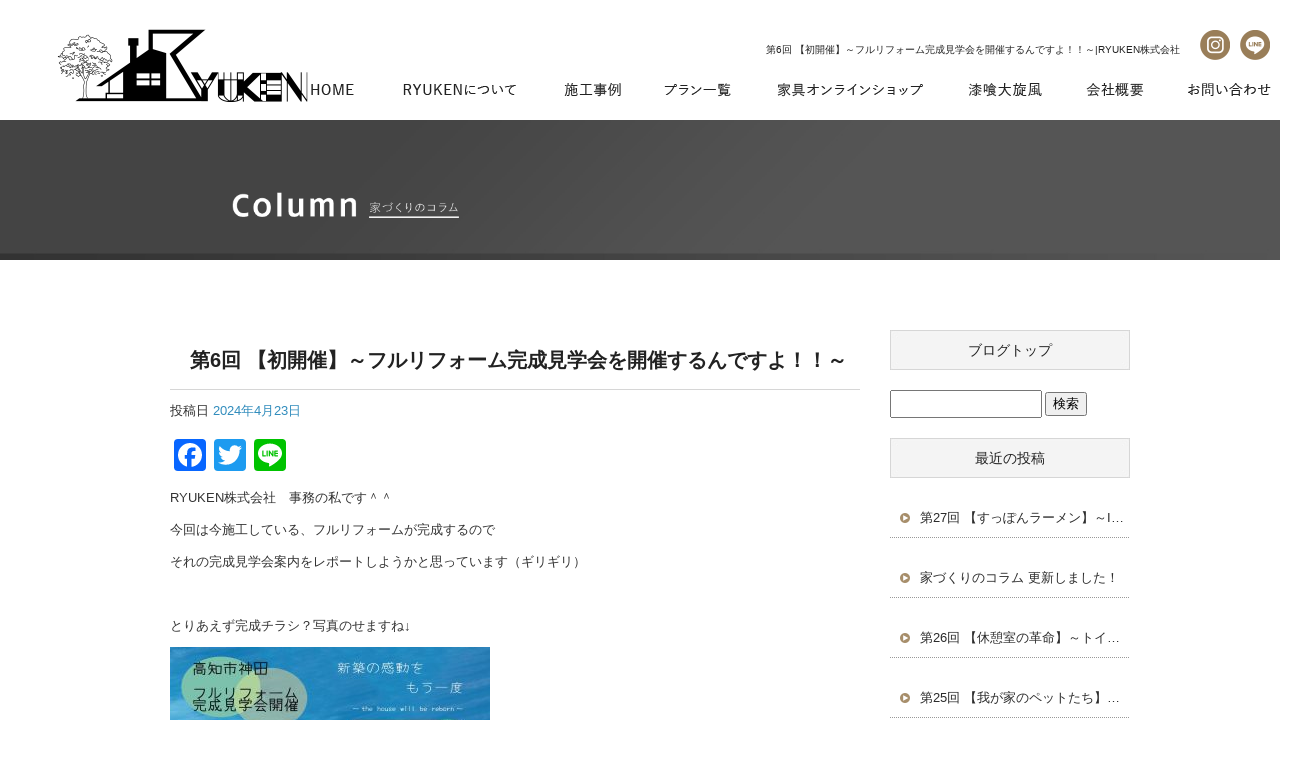

--- FILE ---
content_type: text/html; charset=UTF-8
request_url: https://www.ryuken7.com/archives/1862
body_size: 10725
content:
<!DOCTYPE html>
<html lang="ja">
<head>
<!-- ▼Googleアナリティクスタグ▼ -->

<!-- ▲Googleアナリティクスタグ▲ -->
<link rel='dns-prefetch' href='//www.google.com' />
<link rel='dns-prefetch' href='//s.w.org' />
<link rel="alternate" type="application/rss+xml" title="RYUKEN株式会社 &raquo; フィード" href="https://www.ryuken7.com/feed" />
<link rel="alternate" type="application/rss+xml" title="RYUKEN株式会社 &raquo; コメントフィード" href="https://www.ryuken7.com/comments/feed" />
		<script type="text/javascript">
			window._wpemojiSettings = {"baseUrl":"https:\/\/s.w.org\/images\/core\/emoji\/11\/72x72\/","ext":".png","svgUrl":"https:\/\/s.w.org\/images\/core\/emoji\/11\/svg\/","svgExt":".svg","source":{"concatemoji":"https:\/\/www.ryuken7.com\/60016883\/wp-includes\/js\/wp-emoji-release.min.js?ver=4.9.8"}};
			!function(a,b,c){function d(a,b){var c=String.fromCharCode;l.clearRect(0,0,k.width,k.height),l.fillText(c.apply(this,a),0,0);var d=k.toDataURL();l.clearRect(0,0,k.width,k.height),l.fillText(c.apply(this,b),0,0);var e=k.toDataURL();return d===e}function e(a){var b;if(!l||!l.fillText)return!1;switch(l.textBaseline="top",l.font="600 32px Arial",a){case"flag":return!(b=d([55356,56826,55356,56819],[55356,56826,8203,55356,56819]))&&(b=d([55356,57332,56128,56423,56128,56418,56128,56421,56128,56430,56128,56423,56128,56447],[55356,57332,8203,56128,56423,8203,56128,56418,8203,56128,56421,8203,56128,56430,8203,56128,56423,8203,56128,56447]),!b);case"emoji":return b=d([55358,56760,9792,65039],[55358,56760,8203,9792,65039]),!b}return!1}function f(a){var c=b.createElement("script");c.src=a,c.defer=c.type="text/javascript",b.getElementsByTagName("head")[0].appendChild(c)}var g,h,i,j,k=b.createElement("canvas"),l=k.getContext&&k.getContext("2d");for(j=Array("flag","emoji"),c.supports={everything:!0,everythingExceptFlag:!0},i=0;i<j.length;i++)c.supports[j[i]]=e(j[i]),c.supports.everything=c.supports.everything&&c.supports[j[i]],"flag"!==j[i]&&(c.supports.everythingExceptFlag=c.supports.everythingExceptFlag&&c.supports[j[i]]);c.supports.everythingExceptFlag=c.supports.everythingExceptFlag&&!c.supports.flag,c.DOMReady=!1,c.readyCallback=function(){c.DOMReady=!0},c.supports.everything||(h=function(){c.readyCallback()},b.addEventListener?(b.addEventListener("DOMContentLoaded",h,!1),a.addEventListener("load",h,!1)):(a.attachEvent("onload",h),b.attachEvent("onreadystatechange",function(){"complete"===b.readyState&&c.readyCallback()})),g=c.source||{},g.concatemoji?f(g.concatemoji):g.wpemoji&&g.twemoji&&(f(g.twemoji),f(g.wpemoji)))}(window,document,window._wpemojiSettings);
		</script>
		<style type="text/css">
img.wp-smiley,
img.emoji {
	display: inline !important;
	border: none !important;
	box-shadow: none !important;
	height: 1em !important;
	width: 1em !important;
	margin: 0 .07em !important;
	vertical-align: -0.1em !important;
	background: none !important;
	padding: 0 !important;
}
</style>
<link rel='stylesheet' id='simplamodalwindow-css'  href='https://www.ryuken7.com/60016883/wp-content/plugins/light-box-miyamoto/SimplaModalwindow/jquery.SimplaModalwindow.css?ver=4.9.8' type='text/css' media='all' />
<link rel='stylesheet' id='contact-form-7-css'  href='https://www.ryuken7.com/60016883/wp-content/plugins/contact-form-7/includes/css/styles.css?ver=5.1.6' type='text/css' media='all' />
<link rel='stylesheet' id='contact-form-7-confirm-css'  href='https://www.ryuken7.com/60016883/wp-content/plugins/contact-form-7-add-confirm/includes/css/styles.css?ver=5.1' type='text/css' media='all' />
<link rel='stylesheet' id='toc-screen-css'  href='https://www.ryuken7.com/60016883/wp-content/plugins/table-of-contents-plus/screen.min.css?ver=1509' type='text/css' media='all' />
<link rel='stylesheet' id='addtoany-css'  href='https://www.ryuken7.com/60016883/wp-content/plugins/add-to-any/addtoany.min.css?ver=1.15' type='text/css' media='all' />
<script type='text/javascript' src='https://www.ryuken7.com/60016883/wp-includes/js/jquery/jquery.js?ver=1.12.4'></script>
<script type='text/javascript' src='https://www.ryuken7.com/60016883/wp-includes/js/jquery/jquery-migrate.min.js?ver=1.4.1'></script>
<script type='text/javascript' src='https://www.ryuken7.com/60016883/wp-content/plugins/light-box-miyamoto/SimplaModalwindow/jquery.SimplaModalwindow.js?ver=1.7.1'></script>
<script type='text/javascript' src='https://www.ryuken7.com/60016883/wp-content/plugins/add-to-any/addtoany.min.js?ver=1.1'></script>
<link rel='https://api.w.org/' href='https://www.ryuken7.com/wp-json/' />
<link rel='prev' title='家づくりのコラム 更新しました！' href='https://www.ryuken7.com/archives/1859' />
<link rel='next' title='第7回 【旬】～たけのこ収穫　RYUKEN株式会社～' href='https://www.ryuken7.com/archives/1868' />
<link rel="canonical" href="https://www.ryuken7.com/archives/1862" />
<link rel='shortlink' href='https://www.ryuken7.com/?p=1862' />
<link rel="alternate" type="application/json+oembed" href="https://www.ryuken7.com/wp-json/oembed/1.0/embed?url=https%3A%2F%2Fwww.ryuken7.com%2Farchives%2F1862" />
<link rel="alternate" type="text/xml+oembed" href="https://www.ryuken7.com/wp-json/oembed/1.0/embed?url=https%3A%2F%2Fwww.ryuken7.com%2Farchives%2F1862&#038;format=xml" />

<script data-cfasync="false">
window.a2a_config=window.a2a_config||{};a2a_config.callbacks=[];a2a_config.overlays=[];a2a_config.templates={};a2a_localize = {
	Share: "共有",
	Save: "ブックマーク",
	Subscribe: "購読",
	Email: "メール",
	Bookmark: "ブックマーク",
	ShowAll: "すべて表示する",
	ShowLess: "小さく表示する",
	FindServices: "サービスを探す",
	FindAnyServiceToAddTo: "追加するサービスを今すぐ探す",
	PoweredBy: "Powered by",
	ShareViaEmail: "メールでシェアする",
	SubscribeViaEmail: "メールで購読する",
	BookmarkInYourBrowser: "ブラウザにブックマーク",
	BookmarkInstructions: "このページをブックマークするには、 Ctrl+D または \u2318+D を押下。",
	AddToYourFavorites: "お気に入りに追加",
	SendFromWebOrProgram: "任意のメールアドレスまたはメールプログラムから送信",
	EmailProgram: "メールプログラム",
	More: "詳細&#8230;"
};

(function(d,s,a,b){a=d.createElement(s);b=d.getElementsByTagName(s)[0];a.async=1;a.src="https://static.addtoany.com/menu/page.js";b.parentNode.insertBefore(a,b);})(document,"script");
</script>
<!-- Global site tag (gtag.js) - Google Analytics -->
<script async src="https://www.googletagmanager.com/gtag/js?id=UA-109519987-1"></script>
<script>
  window.dataLayer = window.dataLayer || [];
  function gtag(){dataLayer.push(arguments);}
  gtag('js', new Date());

  gtag('config', 'UA-109519987-1');

  gtag('config', 'G-GFY6S0LTKG');
</script>
<style type="text/css">div#toc_container {width: 50%;}</style><meta charset="UTF-8" />
<meta name="viewport" content="width=1400">
<meta name="format-detection" content="telephone=no">
<title>  第6回 【初開催】～フルリフォーム完成見学会を開催するんですよ！！～ | RYUKEN株式会社</title>
<link rel="profile" href="https://gmpg.org/xfn/11" />
<link rel="stylesheet" type="text/css" media="all" href="https://www.ryuken7.com/60016883/wp-content/themes/multipress/style.css" />
<link rel="stylesheet" type="text/css" media="all" href="https://www.ryuken7.com/60016883/wp-content/themes/multipress/theme.css" />
<link rel="stylesheet" type="text/css" media="all" href="https://www.ryuken7.com/60016883/wp-content/themes/multipress/common.css" />
<link rel="icon" href="https://www.ryuken7.com/favicon.ico" />
<link rel="apple-touch-icon" type="image/png" sizes="240x240" href="/apple-touch-icon.png">
<link rel="stylesheet" type="text/css" media="all" href="/files/files_common.css" />
<link rel="stylesheet" type="text/css" media="all" href="/files/files_pc.css" />

<link rel="pingback" href="https://www.ryuken7.com/60016883/xmlrpc.php" />
<link rel='dns-prefetch' href='//www.google.com' />
<link rel='dns-prefetch' href='//s.w.org' />
<link rel="alternate" type="application/rss+xml" title="RYUKEN株式会社 &raquo; フィード" href="https://www.ryuken7.com/feed" />
<link rel="alternate" type="application/rss+xml" title="RYUKEN株式会社 &raquo; コメントフィード" href="https://www.ryuken7.com/comments/feed" />
<script type='text/javascript' src='https://www.ryuken7.com/60016883/wp-includes/js/wp-embed.min.js?ver=4.9.8'></script>
<link rel='https://api.w.org/' href='https://www.ryuken7.com/wp-json/' />
<link rel='prev' title='家づくりのコラム 更新しました！' href='https://www.ryuken7.com/archives/1859' />
<link rel='next' title='第7回 【旬】～たけのこ収穫　RYUKEN株式会社～' href='https://www.ryuken7.com/archives/1868' />
<link rel="canonical" href="https://www.ryuken7.com/archives/1862" />
<link rel='shortlink' href='https://www.ryuken7.com/?p=1862' />
<link rel="alternate" type="application/json+oembed" href="https://www.ryuken7.com/wp-json/oembed/1.0/embed?url=https%3A%2F%2Fwww.ryuken7.com%2Farchives%2F1862" />
<link rel="alternate" type="text/xml+oembed" href="https://www.ryuken7.com/wp-json/oembed/1.0/embed?url=https%3A%2F%2Fwww.ryuken7.com%2Farchives%2F1862&#038;format=xml" />

<script data-cfasync="false">
window.a2a_config=window.a2a_config||{};a2a_config.callbacks=[];a2a_config.overlays=[];a2a_config.templates={};
(function(d,s,a,b){a=d.createElement(s);b=d.getElementsByTagName(s)[0];a.async=1;a.src="https://static.addtoany.com/menu/page.js";b.parentNode.insertBefore(a,b);})(document,"script");
</script>
<!-- Global site tag (gtag.js) - Google Analytics -->
<script async src="https://www.googletagmanager.com/gtag/js?id=UA-109519987-1"></script>
<script>
  window.dataLayer = window.dataLayer || [];
  function gtag(){dataLayer.push(arguments);}
  gtag('js', new Date());

  gtag('config', 'UA-109519987-1');

  gtag('config', 'G-GFY6S0LTKG');
</script>
<style type="text/css">div#toc_container {width: 50%;}</style>




<meta name="description" content="高知市で自然素材にこだわった家づくりを提案する工務店 RYUKEN株式会社です。新築・リフォーム、建築一式・大工工事・二級建築士設計のリュウケンにお任せください。(旧社名 建築工房隆建)" />
<meta name="keywords" content="建築工房隆建,高知,施工,求人,サイジング,職人,大工,RYUKEN株式会社" />

<script type="text/javascript" src="/files/js/effect_pc.js"></script>
<link rel="stylesheet" href="/files/Gallery-master/css/blueimp-gallery.min.css">
<script src="/files/Gallery-master/js/blueimp-gallery.min.js"></script>


<!-- OGPここから -->
<meta property="fb:app_id" content="" />
<meta property="og:type" content="website" />
<meta property="og:locale" content="ja_JP" />
<meta property="og:description" content="RYUKEN株式会社　事務の私です＾＾ 今回は今施工している、フルリフォームが完成するので それの完成見学会案内をレポートしようかと思っています（ギリギリ） &nbsp; とりあえず完成チラシ？写真の">
<meta property="og:image" content="https://www.ryuken7.com/60016883/wp-content/uploads/2024/04/1598-320x400.jpg">
<meta property="og:title" content="第6回 【初開催】～フルリフォーム完成見学会を開催するんですよ！！～">
<meta property="og:url" content="https://www.ryuken7.com/archives/1862/">
<meta property="og:site_name" content="RYUKEN株式会社">
<!-- OGPここまで -->
</head>


<body id="page_1862"  class="blog">

<div id="wrapper">
<div id="blueimp-gallery" class="blueimp-gallery blueimp-gallery-controls">
    <div class="slides"></div>
    <h3 class="title"></h3>
    <p class="description"></p>
    <a class="prev">‹</a>
    <a class="next">›</a>
    <a class="close">×</a>
    <a class="play-pause"></a>
    <ol class="indicator"></ol>
</div>

	<div id="branding_box">

	<div id="site-description">
<a href="https://www.ryuken7.com/" title="RYUKEN株式会社" rel="home">  第6回 【初開催】～フルリフォーム完成見学会を開催するんですよ！！～|RYUKEN株式会社</a>
	</div>


<div id="header_information" class="post">

	
<div class="post-data">
<div class="main_header">
<a href="/"><img src="/files/sp1.gif" width="240" height="100" /></a>
</div>

<div id="h_sns">
    <div id="sns_insta"><a href="https://www.instagram.com/ryuken_japan/" target="_blank"><img src="/files/sns_icon_insta.png" alt="Instagram"></a></div>
    <div id="sns_line"><a href="https://lin.ee/5ziuQrm" target="_blank"><img src="/files/sns_icon_line.png" alt="LINE＠"></a></div>
    </div></div>

<div class="clear_float"></div>

	
</div><!-- #header_information -->


	<div id="access" role="navigation">
		<div class="menu-header"><ul id="menu-gnavi" class="menu"><li id="menu-item-34" class="gnavi11 menu-item menu-item-type-post_type menu-item-object-page menu-item-home menu-item-34"><a href="https://www.ryuken7.com/">HOME</a></li>
<li id="menu-item-35" class="gnavi12 menu-item menu-item-type-post_type menu-item-object-page menu-item-has-children menu-item-35"><a href="https://www.ryuken7.com/about">RYUKENについて</a>
<ul class="sub-menu">
	<li id="menu-item-1179" class="sub-gnavi2 menu-item menu-item-type-post_type menu-item-object-page menu-item-1179"><a href="https://www.ryuken7.com/about">こだわり</a></li>
	<li id="menu-item-1151" class="sub-gnavi2 menu-item menu-item-type-post_type menu-item-object-page menu-item-1151"><a href="https://www.ryuken7.com/standard">標準仕様</a></li>
	<li id="menu-item-1343" class="sub-gnavi2 menu-item menu-item-type-post_type menu-item-object-page menu-item-1343"><a href="https://www.ryuken7.com/flow">ご相談の流れ</a></li>
</ul>
</li>
<li id="menu-item-33" class="gnavi13 menu-item menu-item-type-post_type menu-item-object-page menu-item-has-children menu-item-33"><a href="https://www.ryuken7.com/works">施工事例</a>
<ul class="sub-menu">
	<li id="menu-item-1180" class="sub-gnavi2 menu-item menu-item-type-post_type menu-item-object-page menu-item-1180"><a href="https://www.ryuken7.com/works">新築</a></li>
	<li id="menu-item-1181" class="sub-gnavi2 menu-item menu-item-type-custom menu-item-object-custom menu-item-1181"><a href="/works#q3r2d8h77umktlp4sfci">リフォーム</a></li>
	<li id="menu-item-1310" class="sub-gnavi2 menu-item menu-item-type-custom menu-item-object-custom menu-item-1310"><a href="/works#n64cbwfz41hi03zcnoin">店舗</a></li>
</ul>
</li>
<li id="menu-item-84" class="gnavi14 menu-item menu-item-type-post_type menu-item-object-page menu-item-has-children menu-item-84"><a href="https://www.ryuken7.com/lineup">プラン一覧</a>
<ul class="sub-menu">
	<li id="menu-item-1182" class="sub-gnavi2 menu-item menu-item-type-post_type menu-item-object-page menu-item-1182"><a href="https://www.ryuken7.com/lineup">オーダーメイド住宅</a></li>
	<li id="menu-item-1183" class="sub-gnavi2 menu-item menu-item-type-custom menu-item-object-custom menu-item-1183"><a href="/lineup#a7q82xa9qanuwn8iebv6">店舗改修</a></li>
	<li id="menu-item-1184" class="sub-gnavi2 menu-item menu-item-type-custom menu-item-object-custom menu-item-1184"><a href="/lineup#vckjq64itb009su33ix9">リフォーム・リノベーション</a></li>
</ul>
</li>
<li id="menu-item-32" class="gnavi15 menu-item menu-item-type-post_type menu-item-object-page menu-item-32"><a href="https://www.ryuken7.com/furniture">家具オンラインショップ</a></li>
<li id="menu-item-1689" class="gnavi16 menu-item menu-item-type-post_type menu-item-object-page menu-item-1689"><a href="https://www.ryuken7.com/stucco">漆喰大旋風</a></li>
<li id="menu-item-1024" class="gnavi17 menu-item menu-item-type-post_type menu-item-object-page menu-item-1024"><a href="https://www.ryuken7.com/company">会社概要</a></li>
<li id="menu-item-31" class="gnavi18 menu-item menu-item-type-post_type menu-item-object-page menu-item-31"><a href="https://www.ryuken7.com/contact">お問い合わせ</a></li>
</ul></div>	</div><!-- #access -->

	</div><!-- #branding_box -->
<div id="main_teaser">


        <img alt="オフィシャルブログ" src="https://www.ryuken7.com/60016883/wp-content/uploads/2022/05/pc_teaser_10.png">
</div>

<div id="outer_block">
<div id="inner_block">

    <div id="blog_main">

    <div id="container">

            


				<div id="post-1862" class="post-1862 post type-post status-publish format-standard hentry category-column">
					<h1 class="entry-title">第6回 【初開催】～フルリフォーム完成見学会を開催するんですよ！！～</h1>

					<div class="entry-meta">
						<span class="meta-prep meta-prep-author">投稿日</span> <a href="https://www.ryuken7.com/archives/1862" title="11:02 AM" rel="bookmark"><span class="entry-date">2024年4月23日</span></a><!-- <span class="meta-sep">by</span>-->  <!--<span class="author vcard"><a class="url fn n" href="https://www.ryuken7.com/archives/author/ryuken7" title="ryuken7 の投稿をすべて表示">ryuken7</a></span>-->					</div><!-- .entry-meta -->

					<div class="entry-content">

						<div class="addtoany_share_save_container addtoany_content addtoany_content_top"><div class="a2a_kit a2a_kit_size_32 addtoany_list" data-a2a-url="https://www.ryuken7.com/archives/1862" data-a2a-title="第6回 【初開催】～フルリフォーム完成見学会を開催するんですよ！！～"><a class="a2a_button_facebook" href="https://www.addtoany.com/add_to/facebook?linkurl=https%3A%2F%2Fwww.ryuken7.com%2Farchives%2F1862&amp;linkname=%E7%AC%AC6%E5%9B%9E%20%E3%80%90%E5%88%9D%E9%96%8B%E5%82%AC%E3%80%91%EF%BD%9E%E3%83%95%E3%83%AB%E3%83%AA%E3%83%95%E3%82%A9%E3%83%BC%E3%83%A0%E5%AE%8C%E6%88%90%E8%A6%8B%E5%AD%A6%E4%BC%9A%E3%82%92%E9%96%8B%E5%82%AC%E3%81%99%E3%82%8B%E3%82%93%E3%81%A7%E3%81%99%E3%82%88%EF%BC%81%EF%BC%81%EF%BD%9E" title="Facebook" rel="nofollow noopener" target="_blank"></a><a class="a2a_button_twitter" href="https://www.addtoany.com/add_to/twitter?linkurl=https%3A%2F%2Fwww.ryuken7.com%2Farchives%2F1862&amp;linkname=%E7%AC%AC6%E5%9B%9E%20%E3%80%90%E5%88%9D%E9%96%8B%E5%82%AC%E3%80%91%EF%BD%9E%E3%83%95%E3%83%AB%E3%83%AA%E3%83%95%E3%82%A9%E3%83%BC%E3%83%A0%E5%AE%8C%E6%88%90%E8%A6%8B%E5%AD%A6%E4%BC%9A%E3%82%92%E9%96%8B%E5%82%AC%E3%81%99%E3%82%8B%E3%82%93%E3%81%A7%E3%81%99%E3%82%88%EF%BC%81%EF%BC%81%EF%BD%9E" title="Twitter" rel="nofollow noopener" target="_blank"></a><a class="a2a_button_line" href="https://www.addtoany.com/add_to/line?linkurl=https%3A%2F%2Fwww.ryuken7.com%2Farchives%2F1862&amp;linkname=%E7%AC%AC6%E5%9B%9E%20%E3%80%90%E5%88%9D%E9%96%8B%E5%82%AC%E3%80%91%EF%BD%9E%E3%83%95%E3%83%AB%E3%83%AA%E3%83%95%E3%82%A9%E3%83%BC%E3%83%A0%E5%AE%8C%E6%88%90%E8%A6%8B%E5%AD%A6%E4%BC%9A%E3%82%92%E9%96%8B%E5%82%AC%E3%81%99%E3%82%8B%E3%82%93%E3%81%A7%E3%81%99%E3%82%88%EF%BC%81%EF%BC%81%EF%BD%9E" title="Line" rel="nofollow noopener" target="_blank"></a></div></div><p>RYUKEN株式会社　事務の私です＾＾</p>
<p>今回は今施工している、フルリフォームが完成するので</p>
<p>それの完成見学会案内をレポートしようかと思っています（ギリギリ）</p>
<p>&nbsp;</p>
<p>とりあえず完成チラシ？写真のせますね↓</p>
<p><img class="alignnone size-medium wp-image-1863" src="https://www.ryuken7.com/60016883/wp-content/uploads/2024/04/1598-320x400.jpg" alt="" width="320" height="400" srcset="https://www.ryuken7.com/60016883/wp-content/uploads/2024/04/1598-320x400.jpg 320w, https://www.ryuken7.com/60016883/wp-content/uploads/2024/04/1598-768x960.jpg 768w, https://www.ryuken7.com/60016883/wp-content/uploads/2024/04/1598-700x875.jpg 700w, https://www.ryuken7.com/60016883/wp-content/uploads/2024/04/1598.jpg 1080w" sizes="(max-width: 320px) 100vw, 320px" /></p>
<p>＼( ‘ω’)／ﾋｨﾔｯﾊｧｧｧｧｧｧｧｱ！！！</p>
<p>&nbsp;</p>
<p>というよりほんともう、チラシ作るのって大変ですね</p>
<p>デザイナーさんは凄いなぁと思います。</p>
<p>今回は私の友達の設計士様にパースを作成してもらい</p>
<p>他にも芸術大学を出ている友達に構図？を一緒に考えてもらって</p>
<p>外注せずに作れました！よかった！持つべきものは友達ですね<span class="s1">(</span><span class="s2">　</span><span class="s1">-`ω-)</span><span class="s2">ｷﾘｯ</span></p>
<p>&nbsp;</p>
<p>途中の試行錯誤画像も思い出に載せときます（笑）↓</p>
<p>&nbsp;</p>
<p><img class="alignnone size-medium wp-image-1864" src="https://www.ryuken7.com/60016883/wp-content/uploads/2024/04/S__321806423_0-300x400.jpg" alt="" width="300" height="400" srcset="https://www.ryuken7.com/60016883/wp-content/uploads/2024/04/S__321806423_0-300x400.jpg 300w, https://www.ryuken7.com/60016883/wp-content/uploads/2024/04/S__321806423_0-768x1024.jpg 768w, https://www.ryuken7.com/60016883/wp-content/uploads/2024/04/S__321806423_0-700x933.jpg 700w, https://www.ryuken7.com/60016883/wp-content/uploads/2024/04/S__321806423_0.jpg 1108w" sizes="(max-width: 300px) 100vw, 300px" />イラレは難しい・・・</p>
<p>&nbsp;</p>
<p>製作話はここら辺にしてちゃんと詳細を説明しますね。</p>
<p>&nbsp;</p>
<p><span style="font-family: helvetica, arial, sans-serif;"><strong>お施主様のご厚意により完成見学会を開催させていただくことになりました♩</strong></span><br />
<span style="font-family: helvetica, arial, sans-serif;"><strong>RYUKEN㈱初の展覧会開催いたします☆</strong></span></p>
<p><span style="font-family: helvetica, arial, sans-serif;"><strong>まるで新築のようなフルリフォーム住宅ですので中古物件を購入して新築のように住みたい方必見です(ﾉ*&gt;∀&lt;)ﾉ</strong></span></p>
<p><span style="font-family: helvetica, arial, sans-serif;"><strong>＼　日　時　／</strong></span><br />
<span style="font-family: helvetica, arial, sans-serif;"><strong>5/3(金・祝)～5/5(日)</strong></span></p>
<p><span style="font-family: helvetica, arial, sans-serif;"><strong>＼　場　所　／</strong></span><br />
<span style="font-family: helvetica, arial, sans-serif;"><strong>高知市神田</strong></span><br />
<span style="font-family: helvetica, arial, sans-serif;"><strong>※ご予約完了後、見学会会場の地図をメール等でお送りしております。</strong></span></p>
<p><span style="font-family: helvetica, arial, sans-serif;"><strong>＼ み ど こ ろ ／</strong></span><br />
<span style="font-family: helvetica, arial, sans-serif;"><strong>①室内全面、100％天然素材漆喰「漆喰大旋風」塗り！</strong></span></p>
<p><span style="font-family: helvetica, arial, sans-serif;"><strong>②一枚板の、造作キッチンカウンター　等々　</strong></span></p>
<p><span style="font-family: helvetica, arial, sans-serif;"><strong>③リビング直結のインナーガレージに大改装</strong></span></p>
<p><span style="font-family: helvetica, arial, sans-serif;"><strong>④外壁、内装・・・</strong></span><br />
<span style="font-family: helvetica, arial, sans-serif;"><strong>お施主様の「好き」を叶えた設計に！</strong></span></p>
<p><span style="font-family: helvetica, arial, sans-serif;"><strong>＼こんな方におススメの見学会です／</strong></span></p>
<p><span style="font-family: helvetica, arial, sans-serif;"><strong>&#x2611;　今のご自宅を生まれ変わらせたい方</strong></span><br />
<span style="font-family: helvetica, arial, sans-serif;"><strong>&#x2611;　中古物件を購入して、新築のようにリノベーションしたい方</strong></span><br />
<span style="font-family: helvetica, arial, sans-serif;"><strong>&#x2611;　ご自宅を部分的にリフォームしたいなぁとお考えの方</strong></span><br />
<span style="font-family: helvetica, arial, sans-serif;"><strong>&#x2611;　シックハウス症候群や化学物質過敏症等のアレルギーにお悩みの方</strong></span><br />
<span style="font-family: helvetica, arial, sans-serif;"><strong>&#x2611;　オリジナルの造作家具に憧れるそこのあなた</strong></span></p>
<p><span style="font-family: helvetica, arial, sans-serif;"><strong>こちらの見学会は完全予約制となっております。</strong></span><br />
<span style="font-family: helvetica, arial, sans-serif;"><strong>ご見学をご希望の方は、お電話もしくはインスタのDMより事前にご予約をお願いいたします。</strong></span></p>
<p><span style="font-family: helvetica, arial, sans-serif;"><strong>お電話：088-856-6069</strong></span><br />
<span style="font-family: helvetica, arial, sans-serif;"><strong>（受付時間：8:00～19:00　/　定休日：特になし）</strong></span></p>
<p>&nbsp;</p>
<p>こちらも高知の家の営業の方が一緒に内容考えてくれてめっちゃ助かりました！<br />
餅は餅屋ですね。</p>
<p>あ、インスタのアドレスとQR貼っておきますね～</p>
<p><a href="https://www.instagram.com/ryuken_japan/">https://www.instagram.com/ryuken_japan/</a>　（インスタです☆）</p>
<p><img class="alignnone size-full wp-image-1865" src="https://www.ryuken7.com/60016883/wp-content/uploads/2024/04/3338d407fe6efc747cfb4fb8bf9458e5.png" alt="" width="235" height="255" /></p>
<p>&nbsp;</p>
<p>インスタのDMかお電話いただければ事務の私が対応します。</p>
<p>あ・・・でも夜中の電話はやめてくださいね（笑）</p>
<p>夜中なんて話した内容おぼえてないですし<span class="s1">(ΦωΦ*)</span><span class="s2">ﾌﾌﾌ</span></p>
<p>&nbsp;</p>
<p>今回のレポートは以上です。</p>
<p>次回は　たけのこ収穫　RYUKEN株式会社　　を投稿しようと思います。（えっ）</p>
<p>安心してください建築の会社です。</p>

											</div><!-- .entry-content -->


					<div class="entry-utility">
												
					</div><!-- .entry-utility -->
				</div><!-- #post-## -->

				<div id="nav-below" class="navigation">
					<div class="nav-previous"><a href="https://www.ryuken7.com/archives/1859" rel="prev"><span class="meta-nav">&larr;</span> 家づくりのコラム 更新しました！</a></div>
					<div class="nav-next"><a href="https://www.ryuken7.com/archives/1868" rel="next">第7回 【旬】～たけのこ収穫　RYUKEN株式会社～ <span class="meta-nav">&rarr;</span></a></div>
				</div><!-- #nav-below -->




    </div><!-- #container -->

		<div id="primary" class="widget-area" role="complementary">
			<ul class="xoxo">


<li id="text-6" class="widget-container widget_text">			<div class="textwidget"><div class="widget-title2 unity_title">
<a href="/blog">ブログトップ</a>
</div></div>
		</li><li id="search-2" class="widget-container widget_search"><form role="search" method="get" id="searchform" class="searchform" action="https://www.ryuken7.com/">
				<div>
					<label class="screen-reader-text" for="s">検索:</label>
					<input type="text" value="" name="s" id="s" />
					<input type="submit" id="searchsubmit" value="検索" />
				</div>
			</form></li>		<li id="recent-posts-2" class="widget-container widget_recent_entries">		<h3 class="widget-title unity_title">最近の投稿</h3>		<ul>
											<li>
					<a href="https://www.ryuken7.com/archives/2400">第27回 【すっぽんラーメン】～IN　安芸市～</a>
									</li>
											<li>
					<a href="https://www.ryuken7.com/archives/2304">家づくりのコラム 更新しました！</a>
									</li>
											<li>
					<a href="https://www.ryuken7.com/archives/2284">第26回 【休憩室の革命】～トイレ作っちゃいました～</a>
									</li>
											<li>
					<a href="https://www.ryuken7.com/archives/2266">第25回 【我が家のペットたち】～ChatGPTに作詞してもらった編～</a>
									</li>
											<li>
					<a href="https://www.ryuken7.com/archives/2240">第24回 【屋根工事、外壁塗装】～before＆after～</a>
									</li>
					</ul>
		</li><li id="archives-2" class="widget-container widget_archive"><h3 class="widget-title unity_title">アーカイブ</h3>		<ul>
			<li><a href='https://www.ryuken7.com/archives/date/2025/12'>2025年12月</a></li>
	<li><a href='https://www.ryuken7.com/archives/date/2025/11'>2025年11月</a></li>
	<li><a href='https://www.ryuken7.com/archives/date/2025/10'>2025年10月</a></li>
	<li><a href='https://www.ryuken7.com/archives/date/2025/09'>2025年9月</a></li>
	<li><a href='https://www.ryuken7.com/archives/date/2025/07'>2025年7月</a></li>
	<li><a href='https://www.ryuken7.com/archives/date/2025/06'>2025年6月</a></li>
	<li><a href='https://www.ryuken7.com/archives/date/2025/05'>2025年5月</a></li>
	<li><a href='https://www.ryuken7.com/archives/date/2025/04'>2025年4月</a></li>
	<li><a href='https://www.ryuken7.com/archives/date/2024/09'>2024年9月</a></li>
	<li><a href='https://www.ryuken7.com/archives/date/2024/08'>2024年8月</a></li>
	<li><a href='https://www.ryuken7.com/archives/date/2024/06'>2024年6月</a></li>
	<li><a href='https://www.ryuken7.com/archives/date/2024/05'>2024年5月</a></li>
	<li><a href='https://www.ryuken7.com/archives/date/2024/04'>2024年4月</a></li>
	<li><a href='https://www.ryuken7.com/archives/date/2024/03'>2024年3月</a></li>
	<li><a href='https://www.ryuken7.com/archives/date/2024/02'>2024年2月</a></li>
	<li><a href='https://www.ryuken7.com/archives/date/2024/01'>2024年1月</a></li>
	<li><a href='https://www.ryuken7.com/archives/date/2023/11'>2023年11月</a></li>
	<li><a href='https://www.ryuken7.com/archives/date/2023/09'>2023年9月</a></li>
	<li><a href='https://www.ryuken7.com/archives/date/2023/01'>2023年1月</a></li>
	<li><a href='https://www.ryuken7.com/archives/date/2022/07'>2022年7月</a></li>
	<li><a href='https://www.ryuken7.com/archives/date/2022/06'>2022年6月</a></li>
	<li><a href='https://www.ryuken7.com/archives/date/2022/05'>2022年5月</a></li>
		</ul>
		</li><li id="categories-2" class="widget-container widget_categories"><h3 class="widget-title unity_title">カテゴリー</h3>		<ul>
	<li class="cat-item cat-item-7"><a href="https://www.ryuken7.com/archives/category/column" >家づくりのコラム</a>
</li>
	<li class="cat-item cat-item-8"><a href="https://www.ryuken7.com/archives/category/info" >お知らせ</a>
</li>
		</ul>
</li><li id="calendar-2" class="widget-container widget_calendar"><h3 class="widget-title unity_title">投稿日カレンダー</h3><div id="calendar_wrap" class="calendar_wrap"><table id="wp-calendar">
	<caption>2026年1月</caption>
	<thead>
	<tr>
		<th scope="col" title="日曜日">日</th>
		<th scope="col" title="月曜日">月</th>
		<th scope="col" title="火曜日">火</th>
		<th scope="col" title="水曜日">水</th>
		<th scope="col" title="木曜日">木</th>
		<th scope="col" title="金曜日">金</th>
		<th scope="col" title="土曜日">土</th>
	</tr>
	</thead>

	<tfoot>
	<tr>
		<td colspan="3" id="prev"><a href="https://www.ryuken7.com/archives/date/2025/12">&laquo; 12月</a></td>
		<td class="pad">&nbsp;</td>
		<td colspan="3" id="next" class="pad">&nbsp;</td>
	</tr>
	</tfoot>

	<tbody>
	<tr>
		<td colspan="4" class="pad">&nbsp;</td><td>1</td><td>2</td><td>3</td>
	</tr>
	<tr>
		<td>4</td><td>5</td><td>6</td><td>7</td><td>8</td><td>9</td><td>10</td>
	</tr>
	<tr>
		<td>11</td><td>12</td><td>13</td><td>14</td><td>15</td><td>16</td><td>17</td>
	</tr>
	<tr>
		<td>18</td><td>19</td><td id="today">20</td><td>21</td><td>22</td><td>23</td><td>24</td>
	</tr>
	<tr>
		<td>25</td><td>26</td><td>27</td><td>28</td><td>29</td><td>30</td><td>31</td>
	</tr>
	</tbody>
	</table></div></li>			</ul>
		</div><!-- #primary .widget-area -->


</div><!-- #main -->

</div><!-- #inner_block -->
</div><!-- #outer_block -->

<div id="footer_block">
	<div id="footer_box">
		<div id="footer_sitemap_block">



    <div id="footer-widget-area" role="complementary">

<div id="first" class="widget-area">
  <ul class="xoxo">
<div class="menu-header"><ul id="menu-footer_navi" class="menu"><li id="menu-item-59" class="f_01 menu-item menu-item-type-post_type menu-item-object-page menu-item-home menu-item-59"><a href="https://www.ryuken7.com/">HOME</a></li>
<li id="menu-item-60" class="f_02 menu-item menu-item-type-post_type menu-item-object-page menu-item-60"><a href="https://www.ryuken7.com/about">RYUKENについて</a></li>
<li id="menu-item-1185" class="f_sub f_02 menu-item menu-item-type-post_type menu-item-object-page menu-item-1185"><a href="https://www.ryuken7.com/about">こだわり</a></li>
<li id="menu-item-1186" class="f_sub f_02 menu-item menu-item-type-post_type menu-item-object-page menu-item-1186"><a href="https://www.ryuken7.com/standard">標準仕様</a></li>
<li id="menu-item-1344" class="f_sub f_02 menu-item menu-item-type-post_type menu-item-object-page menu-item-1344"><a href="https://www.ryuken7.com/flow">ご相談の流れ</a></li>
<li id="menu-item-61" class="f_03 menu-item menu-item-type-post_type menu-item-object-page menu-item-61"><a href="https://www.ryuken7.com/works">施工事例</a></li>
<li id="menu-item-1187" class="f_sub f_03 menu-item menu-item-type-post_type menu-item-object-page menu-item-1187"><a href="https://www.ryuken7.com/works">新築</a></li>
<li id="menu-item-1188" class="f_sub f_03 menu-item menu-item-type-custom menu-item-object-custom menu-item-1188"><a href="/works#q3r2d8h77umktlp4sfci">リフォーム</a></li>
<li id="menu-item-1307" class="f_sub f_03 menu-item menu-item-type-custom menu-item-object-custom menu-item-1307"><a href="/works#n64cbwfz41hi03zcnoin">店舗</a></li>
<li id="menu-item-87" class="f_04 menu-item menu-item-type-post_type menu-item-object-page menu-item-87"><a href="https://www.ryuken7.com/lineup">プラン一覧</a></li>
<li id="menu-item-1191" class="f_sub f_04 menu-item menu-item-type-post_type menu-item-object-page menu-item-1191"><a href="https://www.ryuken7.com/lineup">オーダーメイド住宅</a></li>
<li id="menu-item-1189" class="f_sub f_04 menu-item menu-item-type-custom menu-item-object-custom menu-item-1189"><a href="/lineup#a7q82xa9qanuwn8iebv6">コンセプト住宅</a></li>
<li id="menu-item-1190" class="f_sub f_04 menu-item menu-item-type-custom menu-item-object-custom menu-item-1190"><a href="/lineup#vckjq64itb009su33ix9">リフォーム・リノベーション</a></li>
<li id="menu-item-62" class="f_05 menu-item menu-item-type-post_type menu-item-object-page menu-item-62"><a href="https://www.ryuken7.com/furniture">家具オンラインショップ</a></li>
<li id="menu-item-1690" class="f_05 menu-item menu-item-type-post_type menu-item-object-page menu-item-1690"><a href="https://www.ryuken7.com/stucco">漆喰大旋風</a></li>
<li id="menu-item-1026" class="f_05 menu-item menu-item-type-post_type menu-item-object-page menu-item-1026"><a href="https://www.ryuken7.com/company">会社概要</a></li>
<li id="menu-item-63" class="f_05 menu-item menu-item-type-post_type menu-item-object-page menu-item-63"><a href="https://www.ryuken7.com/contact">お問い合わせ</a></li>
<li id="menu-item-1025" class="f_06 menu-item menu-item-type-post_type menu-item-object-page menu-item-1025"><a href="https://www.ryuken7.com/recruit">採用情報</a></li>
<li id="menu-item-1192" class="f_06 menu-item menu-item-type-custom menu-item-object-custom menu-item-1192"><a href="/archives/category/column">家づくりのコラム</a></li>
<li id="menu-item-1208" class="f_06 menu-item menu-item-type-custom menu-item-object-custom menu-item-1208"><a href="/archives/category/info">お知らせ</a></li>
</ul></div>  </ul>
</div>

  </div><!-- #footer-widget-area -->
		</div><!--#footer_sitemap_block-->

		<div class="footer_infomation">


<div id="footer_information" class="post">

		<div class="entry-post">

		<div class="post-data">
			<p class="address01">高知県高知市大津乙3199-3 TEL:088-856-6069</p>
<div class="address02">
<p>建設業許可</p>
<p>建築工事一式　高知県知事（般-3）第10420号</p>
<p>大工工事　高知県知事（般-3）第10420号</p>
<p>二級建築士事務所 高知県知事 第2069号 </p>
</div>

<div class="fixed_btn">
<div id="fixed_btn_blog"><a href="/archives/category/column"><img src="/files/btn_blog.jpg" alt="オフィシャルブログ"></a></div>
<div id="fixed_btn_gtn"><a href="https://gaten.info/job/10875" target="_blank"><img src="/files/btn_gaten.jpg" alt="ガテン系求人ポータルサイト【ガテン職】掲載中！"></a></div>
<div id="fixed_btn_insta"><a href="https://www.instagram.com/ryuken_japan/" target="_blank"><img src="/files/btn_insta.jpg" alt="Instagram"></a></div>
<div id="fixed_btn_line"><a href="https://lin.ee/5ziuQrm" target="_blank"><img src="/files/btn_line.jpg" alt="LINE"></a></div>
</div>


<div id="float_top_btn"><a href="#"><img src="/files/top_btn.png" alt="先頭へ戻る"></a></div>
<!-- 素早くレスポンシブ処理 -->
<script type="text/javascript">
jQuery(function($){
    var target = "#jquery_slider_pc .viewer";//トップ スライダー
    var target_img = "#jquery_slider_pc .viewer img";
    var target_sub = "#main_teaser";//中ページ
    var target_sub_img = "#main_teaser img";
    //中ページ
    if($(target_sub).length){
        target = target_sub;
        target_img = target_sub_img;
    }
    var imageObj = new Image();
    imageObj.onload = function(){
        //スケール
        var scale = $(target).width() / imageObj.width;
        //トップページ スライダー・中ページ
        var h = Math.round(imageObj.height*scale);
        $(target_img).css({"width": "100%", "height": "auto", "left": 0});
        $(target).css({"height": h+"px"});
        $("#branding_box").css({"height": h+"px"});
    };
    var src = (-1 < target_img.indexOf("video") ? "poster" : "src" );
    imageObj.src = $(target_img).attr(src);
});
</script>


  <script type="text/javascript"><!--
  jQuery(function($){
    //パララックス対策
    var ua = navigator.userAgent;
    var ua2 = window.navigator.userAgent.toLowerCase();
    if((ua.indexOf('Android') > 0 && ua.indexOf('Mobile') == -1) || ua.indexOf('Kindle') > 0 || ua.indexOf('Silk') > 0 || ua.indexOf('msie') > 0 || ua.indexOf('Trident') > 0 || ua.indexOf('Edge') > 0 || ua2.indexOf('ipad') > -1 || ua2.indexOf('macintosh') > -1 && 'ontouchend' in document){
      $('div').css({'background-attachment': 'scroll' });
    }
  /*------------------------------------------------------------------------------------*/
  /* 画面幅に合わせる                             */
  /*------------------------------------------------------------------------------------*/
  $(window).on('ready load resize', function(){
    var target = '#jquery_slider_pc .viewer';//トップ スライダー
    var target_img = '#jquery_slider_pc .viewer img';
    var target_sub = '#main_teaser';//中ページ
    var target_sub_img = '#main_teaser img';

	//中ページ
    if($('body').width() > 500){
      $(target_sub_img).css({
        'width' : '100%',
        'height' : 'auto',
        'left' : 0,
      });

      $('#header_information').css({
        'height' : 60 + 'px'
      });

      $('#branding_box').css({
        'height' : $(target_sub_img).height() + 'px'
      });

}
    $(target_sub).css({ 'height' : $(target_sub_img).height() });

	//トップページ メイン画像・スライダー
    if($('body').width() > 500){
      $(target_img).css({
        'width' : '100%',
        'height' : 'auto',
        'left' : 0,
      });

      $('#page_6 #header_information').css({
        'height' : 60 + 'px'
      });

      $('#page_6 #branding_box').css({
        'height' : $(target_img).height() +  'px'
      });

}
    $(target).css({ 'height' : $(target_img).height() });

  });
  });
  --></script>


<script type="text/javascript">
jQuery(function($) {
  // グローバルナビの追尾
  var nav = $('#access');
  var nav2 = $('.main_header img, .header_class img ');
  var offset = 0;
  if(!$('.fixed').length){
    offset = nav.offset();
  }else{
      resetOffset();
  }
  $(window).on('load resize', function(){
      resetOffset();
  });
  $(window).scroll(resetOffset);
  
  function resetOffset(){
    nav.removeClass('fixed');
    nav2.removeClass('fixed');
    offset = nav.offset();
    if($(window).scrollTop() > offset.top) {
      nav.addClass('fixed');
      nav2.addClass('fixed');
    }
  }
  });
</script>


<script type="text/javascript">
jQuery(function($) {
  $('#page_6 #branding_box').append('<div id="scroll_icon"><img src="/files/scroll_icon.png" alt="scroll down"></div>');
  $('.f_01').wrapAll('<div id="groupA">');
  $('.f_02').wrapAll('<div id="groupB">');
  $('.f_03').wrapAll('<div id="groupC">');
  $('.f_04').wrapAll('<div id="groupD">');
  $('.f_05').wrapAll('<div id="groupE">');
  $('.f_06').wrapAll('<div id="groupF">');
      });
      </script>

      <script type="text/javascript">
  jQuery(function($){
var left_fixed_Btn = $('.fixed_btn');
left_fixed_Btn.hide();
//スクロールが100に達したらボタン表示
$(window).scroll(function () {
    if ($(this).scrollTop() > 100) {
        left_fixed_Btn.fadeIn();
    } else {
        left_fixed_Btn.fadeOut();
    }
});
});
</script>


		</div>

<div class="clear_float"></div>

	</div>
	
</div><!-- #footer_information -->


		</div><!-- .footer_infomation -->
	</div><!--footer_box-->

<address id="copyright">Copyright (C) RYUKEN株式会社 All Rights Reserved.</address>

</div><!--footer_block-->

</div><!--wrapper-->
<script type='text/javascript'>
/* <![CDATA[ */
var wpcf7 = {"apiSettings":{"root":"https:\/\/www.ryuken7.com\/wp-json\/contact-form-7\/v1","namespace":"contact-form-7\/v1"}};
var wpcf7 = {"apiSettings":{"root":"https:\/\/www.ryuken7.com\/wp-json\/contact-form-7\/v1","namespace":"contact-form-7\/v1"}};
/* ]]> */
</script>
<script type='text/javascript' src='https://www.ryuken7.com/60016883/wp-content/plugins/contact-form-7/includes/js/scripts.js?ver=5.1.6'></script>
<script type='text/javascript' src='https://www.ryuken7.com/60016883/wp-includes/js/jquery/jquery.form.min.js?ver=4.2.1'></script>
<script type='text/javascript' src='https://www.ryuken7.com/60016883/wp-content/plugins/contact-form-7-add-confirm/includes/js/scripts.js?ver=5.1'></script>
<script type='text/javascript'>
/* <![CDATA[ */
var tocplus = {"visibility_show":"show","visibility_hide":"hide","width":"50%"};
var tocplus = {"visibility_show":"show","visibility_hide":"hide","width":"50%"};
/* ]]> */
</script>
<script type='text/javascript' src='https://www.ryuken7.com/60016883/wp-content/plugins/table-of-contents-plus/front.min.js?ver=1509'></script>
<script type='text/javascript' src='https://www.google.com/recaptcha/api.js?render=6LdXWi4pAAAAAGcfJa26FMWxpvI-ozHszEvdPsBF&#038;ver=3.0'></script>
<script type="text/javascript">
( function( grecaptcha, sitekey, actions ) {

	var wpcf7recaptcha = {

		execute: function( action ) {
			grecaptcha.execute(
				sitekey,
				{ action: action }
			).then( function( token ) {
				var forms = document.getElementsByTagName( 'form' );

				for ( var i = 0; i < forms.length; i++ ) {
					var fields = forms[ i ].getElementsByTagName( 'input' );

					for ( var j = 0; j < fields.length; j++ ) {
						var field = fields[ j ];

						if ( 'g-recaptcha-response' === field.getAttribute( 'name' ) ) {
							field.setAttribute( 'value', token );
							break;
						}
					}
				}
			} );
		},

		executeOnHomepage: function() {
			wpcf7recaptcha.execute( actions[ 'homepage' ] );
		},

		executeOnContactform: function() {
			wpcf7recaptcha.execute( actions[ 'contactform' ] );
		},

	};

	grecaptcha.ready(
		wpcf7recaptcha.executeOnHomepage
	);

	document.addEventListener( 'change',
		wpcf7recaptcha.executeOnContactform, false
	);

	document.addEventListener( 'wpcf7submit',
		wpcf7recaptcha.executeOnHomepage, false
	);

} )(
	grecaptcha,
	'6LdXWi4pAAAAAGcfJa26FMWxpvI-ozHszEvdPsBF',
	{"homepage":"homepage","contactform":"contactform"}
);
</script>

</body>
</html>

--- FILE ---
content_type: text/html; charset=utf-8
request_url: https://www.google.com/recaptcha/api2/anchor?ar=1&k=6LdXWi4pAAAAAGcfJa26FMWxpvI-ozHszEvdPsBF&co=aHR0cHM6Ly93d3cucnl1a2VuNy5jb206NDQz&hl=en&v=PoyoqOPhxBO7pBk68S4YbpHZ&size=invisible&anchor-ms=20000&execute-ms=30000&cb=2h0pr0qnb41y
body_size: 48655
content:
<!DOCTYPE HTML><html dir="ltr" lang="en"><head><meta http-equiv="Content-Type" content="text/html; charset=UTF-8">
<meta http-equiv="X-UA-Compatible" content="IE=edge">
<title>reCAPTCHA</title>
<style type="text/css">
/* cyrillic-ext */
@font-face {
  font-family: 'Roboto';
  font-style: normal;
  font-weight: 400;
  font-stretch: 100%;
  src: url(//fonts.gstatic.com/s/roboto/v48/KFO7CnqEu92Fr1ME7kSn66aGLdTylUAMa3GUBHMdazTgWw.woff2) format('woff2');
  unicode-range: U+0460-052F, U+1C80-1C8A, U+20B4, U+2DE0-2DFF, U+A640-A69F, U+FE2E-FE2F;
}
/* cyrillic */
@font-face {
  font-family: 'Roboto';
  font-style: normal;
  font-weight: 400;
  font-stretch: 100%;
  src: url(//fonts.gstatic.com/s/roboto/v48/KFO7CnqEu92Fr1ME7kSn66aGLdTylUAMa3iUBHMdazTgWw.woff2) format('woff2');
  unicode-range: U+0301, U+0400-045F, U+0490-0491, U+04B0-04B1, U+2116;
}
/* greek-ext */
@font-face {
  font-family: 'Roboto';
  font-style: normal;
  font-weight: 400;
  font-stretch: 100%;
  src: url(//fonts.gstatic.com/s/roboto/v48/KFO7CnqEu92Fr1ME7kSn66aGLdTylUAMa3CUBHMdazTgWw.woff2) format('woff2');
  unicode-range: U+1F00-1FFF;
}
/* greek */
@font-face {
  font-family: 'Roboto';
  font-style: normal;
  font-weight: 400;
  font-stretch: 100%;
  src: url(//fonts.gstatic.com/s/roboto/v48/KFO7CnqEu92Fr1ME7kSn66aGLdTylUAMa3-UBHMdazTgWw.woff2) format('woff2');
  unicode-range: U+0370-0377, U+037A-037F, U+0384-038A, U+038C, U+038E-03A1, U+03A3-03FF;
}
/* math */
@font-face {
  font-family: 'Roboto';
  font-style: normal;
  font-weight: 400;
  font-stretch: 100%;
  src: url(//fonts.gstatic.com/s/roboto/v48/KFO7CnqEu92Fr1ME7kSn66aGLdTylUAMawCUBHMdazTgWw.woff2) format('woff2');
  unicode-range: U+0302-0303, U+0305, U+0307-0308, U+0310, U+0312, U+0315, U+031A, U+0326-0327, U+032C, U+032F-0330, U+0332-0333, U+0338, U+033A, U+0346, U+034D, U+0391-03A1, U+03A3-03A9, U+03B1-03C9, U+03D1, U+03D5-03D6, U+03F0-03F1, U+03F4-03F5, U+2016-2017, U+2034-2038, U+203C, U+2040, U+2043, U+2047, U+2050, U+2057, U+205F, U+2070-2071, U+2074-208E, U+2090-209C, U+20D0-20DC, U+20E1, U+20E5-20EF, U+2100-2112, U+2114-2115, U+2117-2121, U+2123-214F, U+2190, U+2192, U+2194-21AE, U+21B0-21E5, U+21F1-21F2, U+21F4-2211, U+2213-2214, U+2216-22FF, U+2308-230B, U+2310, U+2319, U+231C-2321, U+2336-237A, U+237C, U+2395, U+239B-23B7, U+23D0, U+23DC-23E1, U+2474-2475, U+25AF, U+25B3, U+25B7, U+25BD, U+25C1, U+25CA, U+25CC, U+25FB, U+266D-266F, U+27C0-27FF, U+2900-2AFF, U+2B0E-2B11, U+2B30-2B4C, U+2BFE, U+3030, U+FF5B, U+FF5D, U+1D400-1D7FF, U+1EE00-1EEFF;
}
/* symbols */
@font-face {
  font-family: 'Roboto';
  font-style: normal;
  font-weight: 400;
  font-stretch: 100%;
  src: url(//fonts.gstatic.com/s/roboto/v48/KFO7CnqEu92Fr1ME7kSn66aGLdTylUAMaxKUBHMdazTgWw.woff2) format('woff2');
  unicode-range: U+0001-000C, U+000E-001F, U+007F-009F, U+20DD-20E0, U+20E2-20E4, U+2150-218F, U+2190, U+2192, U+2194-2199, U+21AF, U+21E6-21F0, U+21F3, U+2218-2219, U+2299, U+22C4-22C6, U+2300-243F, U+2440-244A, U+2460-24FF, U+25A0-27BF, U+2800-28FF, U+2921-2922, U+2981, U+29BF, U+29EB, U+2B00-2BFF, U+4DC0-4DFF, U+FFF9-FFFB, U+10140-1018E, U+10190-1019C, U+101A0, U+101D0-101FD, U+102E0-102FB, U+10E60-10E7E, U+1D2C0-1D2D3, U+1D2E0-1D37F, U+1F000-1F0FF, U+1F100-1F1AD, U+1F1E6-1F1FF, U+1F30D-1F30F, U+1F315, U+1F31C, U+1F31E, U+1F320-1F32C, U+1F336, U+1F378, U+1F37D, U+1F382, U+1F393-1F39F, U+1F3A7-1F3A8, U+1F3AC-1F3AF, U+1F3C2, U+1F3C4-1F3C6, U+1F3CA-1F3CE, U+1F3D4-1F3E0, U+1F3ED, U+1F3F1-1F3F3, U+1F3F5-1F3F7, U+1F408, U+1F415, U+1F41F, U+1F426, U+1F43F, U+1F441-1F442, U+1F444, U+1F446-1F449, U+1F44C-1F44E, U+1F453, U+1F46A, U+1F47D, U+1F4A3, U+1F4B0, U+1F4B3, U+1F4B9, U+1F4BB, U+1F4BF, U+1F4C8-1F4CB, U+1F4D6, U+1F4DA, U+1F4DF, U+1F4E3-1F4E6, U+1F4EA-1F4ED, U+1F4F7, U+1F4F9-1F4FB, U+1F4FD-1F4FE, U+1F503, U+1F507-1F50B, U+1F50D, U+1F512-1F513, U+1F53E-1F54A, U+1F54F-1F5FA, U+1F610, U+1F650-1F67F, U+1F687, U+1F68D, U+1F691, U+1F694, U+1F698, U+1F6AD, U+1F6B2, U+1F6B9-1F6BA, U+1F6BC, U+1F6C6-1F6CF, U+1F6D3-1F6D7, U+1F6E0-1F6EA, U+1F6F0-1F6F3, U+1F6F7-1F6FC, U+1F700-1F7FF, U+1F800-1F80B, U+1F810-1F847, U+1F850-1F859, U+1F860-1F887, U+1F890-1F8AD, U+1F8B0-1F8BB, U+1F8C0-1F8C1, U+1F900-1F90B, U+1F93B, U+1F946, U+1F984, U+1F996, U+1F9E9, U+1FA00-1FA6F, U+1FA70-1FA7C, U+1FA80-1FA89, U+1FA8F-1FAC6, U+1FACE-1FADC, U+1FADF-1FAE9, U+1FAF0-1FAF8, U+1FB00-1FBFF;
}
/* vietnamese */
@font-face {
  font-family: 'Roboto';
  font-style: normal;
  font-weight: 400;
  font-stretch: 100%;
  src: url(//fonts.gstatic.com/s/roboto/v48/KFO7CnqEu92Fr1ME7kSn66aGLdTylUAMa3OUBHMdazTgWw.woff2) format('woff2');
  unicode-range: U+0102-0103, U+0110-0111, U+0128-0129, U+0168-0169, U+01A0-01A1, U+01AF-01B0, U+0300-0301, U+0303-0304, U+0308-0309, U+0323, U+0329, U+1EA0-1EF9, U+20AB;
}
/* latin-ext */
@font-face {
  font-family: 'Roboto';
  font-style: normal;
  font-weight: 400;
  font-stretch: 100%;
  src: url(//fonts.gstatic.com/s/roboto/v48/KFO7CnqEu92Fr1ME7kSn66aGLdTylUAMa3KUBHMdazTgWw.woff2) format('woff2');
  unicode-range: U+0100-02BA, U+02BD-02C5, U+02C7-02CC, U+02CE-02D7, U+02DD-02FF, U+0304, U+0308, U+0329, U+1D00-1DBF, U+1E00-1E9F, U+1EF2-1EFF, U+2020, U+20A0-20AB, U+20AD-20C0, U+2113, U+2C60-2C7F, U+A720-A7FF;
}
/* latin */
@font-face {
  font-family: 'Roboto';
  font-style: normal;
  font-weight: 400;
  font-stretch: 100%;
  src: url(//fonts.gstatic.com/s/roboto/v48/KFO7CnqEu92Fr1ME7kSn66aGLdTylUAMa3yUBHMdazQ.woff2) format('woff2');
  unicode-range: U+0000-00FF, U+0131, U+0152-0153, U+02BB-02BC, U+02C6, U+02DA, U+02DC, U+0304, U+0308, U+0329, U+2000-206F, U+20AC, U+2122, U+2191, U+2193, U+2212, U+2215, U+FEFF, U+FFFD;
}
/* cyrillic-ext */
@font-face {
  font-family: 'Roboto';
  font-style: normal;
  font-weight: 500;
  font-stretch: 100%;
  src: url(//fonts.gstatic.com/s/roboto/v48/KFO7CnqEu92Fr1ME7kSn66aGLdTylUAMa3GUBHMdazTgWw.woff2) format('woff2');
  unicode-range: U+0460-052F, U+1C80-1C8A, U+20B4, U+2DE0-2DFF, U+A640-A69F, U+FE2E-FE2F;
}
/* cyrillic */
@font-face {
  font-family: 'Roboto';
  font-style: normal;
  font-weight: 500;
  font-stretch: 100%;
  src: url(//fonts.gstatic.com/s/roboto/v48/KFO7CnqEu92Fr1ME7kSn66aGLdTylUAMa3iUBHMdazTgWw.woff2) format('woff2');
  unicode-range: U+0301, U+0400-045F, U+0490-0491, U+04B0-04B1, U+2116;
}
/* greek-ext */
@font-face {
  font-family: 'Roboto';
  font-style: normal;
  font-weight: 500;
  font-stretch: 100%;
  src: url(//fonts.gstatic.com/s/roboto/v48/KFO7CnqEu92Fr1ME7kSn66aGLdTylUAMa3CUBHMdazTgWw.woff2) format('woff2');
  unicode-range: U+1F00-1FFF;
}
/* greek */
@font-face {
  font-family: 'Roboto';
  font-style: normal;
  font-weight: 500;
  font-stretch: 100%;
  src: url(//fonts.gstatic.com/s/roboto/v48/KFO7CnqEu92Fr1ME7kSn66aGLdTylUAMa3-UBHMdazTgWw.woff2) format('woff2');
  unicode-range: U+0370-0377, U+037A-037F, U+0384-038A, U+038C, U+038E-03A1, U+03A3-03FF;
}
/* math */
@font-face {
  font-family: 'Roboto';
  font-style: normal;
  font-weight: 500;
  font-stretch: 100%;
  src: url(//fonts.gstatic.com/s/roboto/v48/KFO7CnqEu92Fr1ME7kSn66aGLdTylUAMawCUBHMdazTgWw.woff2) format('woff2');
  unicode-range: U+0302-0303, U+0305, U+0307-0308, U+0310, U+0312, U+0315, U+031A, U+0326-0327, U+032C, U+032F-0330, U+0332-0333, U+0338, U+033A, U+0346, U+034D, U+0391-03A1, U+03A3-03A9, U+03B1-03C9, U+03D1, U+03D5-03D6, U+03F0-03F1, U+03F4-03F5, U+2016-2017, U+2034-2038, U+203C, U+2040, U+2043, U+2047, U+2050, U+2057, U+205F, U+2070-2071, U+2074-208E, U+2090-209C, U+20D0-20DC, U+20E1, U+20E5-20EF, U+2100-2112, U+2114-2115, U+2117-2121, U+2123-214F, U+2190, U+2192, U+2194-21AE, U+21B0-21E5, U+21F1-21F2, U+21F4-2211, U+2213-2214, U+2216-22FF, U+2308-230B, U+2310, U+2319, U+231C-2321, U+2336-237A, U+237C, U+2395, U+239B-23B7, U+23D0, U+23DC-23E1, U+2474-2475, U+25AF, U+25B3, U+25B7, U+25BD, U+25C1, U+25CA, U+25CC, U+25FB, U+266D-266F, U+27C0-27FF, U+2900-2AFF, U+2B0E-2B11, U+2B30-2B4C, U+2BFE, U+3030, U+FF5B, U+FF5D, U+1D400-1D7FF, U+1EE00-1EEFF;
}
/* symbols */
@font-face {
  font-family: 'Roboto';
  font-style: normal;
  font-weight: 500;
  font-stretch: 100%;
  src: url(//fonts.gstatic.com/s/roboto/v48/KFO7CnqEu92Fr1ME7kSn66aGLdTylUAMaxKUBHMdazTgWw.woff2) format('woff2');
  unicode-range: U+0001-000C, U+000E-001F, U+007F-009F, U+20DD-20E0, U+20E2-20E4, U+2150-218F, U+2190, U+2192, U+2194-2199, U+21AF, U+21E6-21F0, U+21F3, U+2218-2219, U+2299, U+22C4-22C6, U+2300-243F, U+2440-244A, U+2460-24FF, U+25A0-27BF, U+2800-28FF, U+2921-2922, U+2981, U+29BF, U+29EB, U+2B00-2BFF, U+4DC0-4DFF, U+FFF9-FFFB, U+10140-1018E, U+10190-1019C, U+101A0, U+101D0-101FD, U+102E0-102FB, U+10E60-10E7E, U+1D2C0-1D2D3, U+1D2E0-1D37F, U+1F000-1F0FF, U+1F100-1F1AD, U+1F1E6-1F1FF, U+1F30D-1F30F, U+1F315, U+1F31C, U+1F31E, U+1F320-1F32C, U+1F336, U+1F378, U+1F37D, U+1F382, U+1F393-1F39F, U+1F3A7-1F3A8, U+1F3AC-1F3AF, U+1F3C2, U+1F3C4-1F3C6, U+1F3CA-1F3CE, U+1F3D4-1F3E0, U+1F3ED, U+1F3F1-1F3F3, U+1F3F5-1F3F7, U+1F408, U+1F415, U+1F41F, U+1F426, U+1F43F, U+1F441-1F442, U+1F444, U+1F446-1F449, U+1F44C-1F44E, U+1F453, U+1F46A, U+1F47D, U+1F4A3, U+1F4B0, U+1F4B3, U+1F4B9, U+1F4BB, U+1F4BF, U+1F4C8-1F4CB, U+1F4D6, U+1F4DA, U+1F4DF, U+1F4E3-1F4E6, U+1F4EA-1F4ED, U+1F4F7, U+1F4F9-1F4FB, U+1F4FD-1F4FE, U+1F503, U+1F507-1F50B, U+1F50D, U+1F512-1F513, U+1F53E-1F54A, U+1F54F-1F5FA, U+1F610, U+1F650-1F67F, U+1F687, U+1F68D, U+1F691, U+1F694, U+1F698, U+1F6AD, U+1F6B2, U+1F6B9-1F6BA, U+1F6BC, U+1F6C6-1F6CF, U+1F6D3-1F6D7, U+1F6E0-1F6EA, U+1F6F0-1F6F3, U+1F6F7-1F6FC, U+1F700-1F7FF, U+1F800-1F80B, U+1F810-1F847, U+1F850-1F859, U+1F860-1F887, U+1F890-1F8AD, U+1F8B0-1F8BB, U+1F8C0-1F8C1, U+1F900-1F90B, U+1F93B, U+1F946, U+1F984, U+1F996, U+1F9E9, U+1FA00-1FA6F, U+1FA70-1FA7C, U+1FA80-1FA89, U+1FA8F-1FAC6, U+1FACE-1FADC, U+1FADF-1FAE9, U+1FAF0-1FAF8, U+1FB00-1FBFF;
}
/* vietnamese */
@font-face {
  font-family: 'Roboto';
  font-style: normal;
  font-weight: 500;
  font-stretch: 100%;
  src: url(//fonts.gstatic.com/s/roboto/v48/KFO7CnqEu92Fr1ME7kSn66aGLdTylUAMa3OUBHMdazTgWw.woff2) format('woff2');
  unicode-range: U+0102-0103, U+0110-0111, U+0128-0129, U+0168-0169, U+01A0-01A1, U+01AF-01B0, U+0300-0301, U+0303-0304, U+0308-0309, U+0323, U+0329, U+1EA0-1EF9, U+20AB;
}
/* latin-ext */
@font-face {
  font-family: 'Roboto';
  font-style: normal;
  font-weight: 500;
  font-stretch: 100%;
  src: url(//fonts.gstatic.com/s/roboto/v48/KFO7CnqEu92Fr1ME7kSn66aGLdTylUAMa3KUBHMdazTgWw.woff2) format('woff2');
  unicode-range: U+0100-02BA, U+02BD-02C5, U+02C7-02CC, U+02CE-02D7, U+02DD-02FF, U+0304, U+0308, U+0329, U+1D00-1DBF, U+1E00-1E9F, U+1EF2-1EFF, U+2020, U+20A0-20AB, U+20AD-20C0, U+2113, U+2C60-2C7F, U+A720-A7FF;
}
/* latin */
@font-face {
  font-family: 'Roboto';
  font-style: normal;
  font-weight: 500;
  font-stretch: 100%;
  src: url(//fonts.gstatic.com/s/roboto/v48/KFO7CnqEu92Fr1ME7kSn66aGLdTylUAMa3yUBHMdazQ.woff2) format('woff2');
  unicode-range: U+0000-00FF, U+0131, U+0152-0153, U+02BB-02BC, U+02C6, U+02DA, U+02DC, U+0304, U+0308, U+0329, U+2000-206F, U+20AC, U+2122, U+2191, U+2193, U+2212, U+2215, U+FEFF, U+FFFD;
}
/* cyrillic-ext */
@font-face {
  font-family: 'Roboto';
  font-style: normal;
  font-weight: 900;
  font-stretch: 100%;
  src: url(//fonts.gstatic.com/s/roboto/v48/KFO7CnqEu92Fr1ME7kSn66aGLdTylUAMa3GUBHMdazTgWw.woff2) format('woff2');
  unicode-range: U+0460-052F, U+1C80-1C8A, U+20B4, U+2DE0-2DFF, U+A640-A69F, U+FE2E-FE2F;
}
/* cyrillic */
@font-face {
  font-family: 'Roboto';
  font-style: normal;
  font-weight: 900;
  font-stretch: 100%;
  src: url(//fonts.gstatic.com/s/roboto/v48/KFO7CnqEu92Fr1ME7kSn66aGLdTylUAMa3iUBHMdazTgWw.woff2) format('woff2');
  unicode-range: U+0301, U+0400-045F, U+0490-0491, U+04B0-04B1, U+2116;
}
/* greek-ext */
@font-face {
  font-family: 'Roboto';
  font-style: normal;
  font-weight: 900;
  font-stretch: 100%;
  src: url(//fonts.gstatic.com/s/roboto/v48/KFO7CnqEu92Fr1ME7kSn66aGLdTylUAMa3CUBHMdazTgWw.woff2) format('woff2');
  unicode-range: U+1F00-1FFF;
}
/* greek */
@font-face {
  font-family: 'Roboto';
  font-style: normal;
  font-weight: 900;
  font-stretch: 100%;
  src: url(//fonts.gstatic.com/s/roboto/v48/KFO7CnqEu92Fr1ME7kSn66aGLdTylUAMa3-UBHMdazTgWw.woff2) format('woff2');
  unicode-range: U+0370-0377, U+037A-037F, U+0384-038A, U+038C, U+038E-03A1, U+03A3-03FF;
}
/* math */
@font-face {
  font-family: 'Roboto';
  font-style: normal;
  font-weight: 900;
  font-stretch: 100%;
  src: url(//fonts.gstatic.com/s/roboto/v48/KFO7CnqEu92Fr1ME7kSn66aGLdTylUAMawCUBHMdazTgWw.woff2) format('woff2');
  unicode-range: U+0302-0303, U+0305, U+0307-0308, U+0310, U+0312, U+0315, U+031A, U+0326-0327, U+032C, U+032F-0330, U+0332-0333, U+0338, U+033A, U+0346, U+034D, U+0391-03A1, U+03A3-03A9, U+03B1-03C9, U+03D1, U+03D5-03D6, U+03F0-03F1, U+03F4-03F5, U+2016-2017, U+2034-2038, U+203C, U+2040, U+2043, U+2047, U+2050, U+2057, U+205F, U+2070-2071, U+2074-208E, U+2090-209C, U+20D0-20DC, U+20E1, U+20E5-20EF, U+2100-2112, U+2114-2115, U+2117-2121, U+2123-214F, U+2190, U+2192, U+2194-21AE, U+21B0-21E5, U+21F1-21F2, U+21F4-2211, U+2213-2214, U+2216-22FF, U+2308-230B, U+2310, U+2319, U+231C-2321, U+2336-237A, U+237C, U+2395, U+239B-23B7, U+23D0, U+23DC-23E1, U+2474-2475, U+25AF, U+25B3, U+25B7, U+25BD, U+25C1, U+25CA, U+25CC, U+25FB, U+266D-266F, U+27C0-27FF, U+2900-2AFF, U+2B0E-2B11, U+2B30-2B4C, U+2BFE, U+3030, U+FF5B, U+FF5D, U+1D400-1D7FF, U+1EE00-1EEFF;
}
/* symbols */
@font-face {
  font-family: 'Roboto';
  font-style: normal;
  font-weight: 900;
  font-stretch: 100%;
  src: url(//fonts.gstatic.com/s/roboto/v48/KFO7CnqEu92Fr1ME7kSn66aGLdTylUAMaxKUBHMdazTgWw.woff2) format('woff2');
  unicode-range: U+0001-000C, U+000E-001F, U+007F-009F, U+20DD-20E0, U+20E2-20E4, U+2150-218F, U+2190, U+2192, U+2194-2199, U+21AF, U+21E6-21F0, U+21F3, U+2218-2219, U+2299, U+22C4-22C6, U+2300-243F, U+2440-244A, U+2460-24FF, U+25A0-27BF, U+2800-28FF, U+2921-2922, U+2981, U+29BF, U+29EB, U+2B00-2BFF, U+4DC0-4DFF, U+FFF9-FFFB, U+10140-1018E, U+10190-1019C, U+101A0, U+101D0-101FD, U+102E0-102FB, U+10E60-10E7E, U+1D2C0-1D2D3, U+1D2E0-1D37F, U+1F000-1F0FF, U+1F100-1F1AD, U+1F1E6-1F1FF, U+1F30D-1F30F, U+1F315, U+1F31C, U+1F31E, U+1F320-1F32C, U+1F336, U+1F378, U+1F37D, U+1F382, U+1F393-1F39F, U+1F3A7-1F3A8, U+1F3AC-1F3AF, U+1F3C2, U+1F3C4-1F3C6, U+1F3CA-1F3CE, U+1F3D4-1F3E0, U+1F3ED, U+1F3F1-1F3F3, U+1F3F5-1F3F7, U+1F408, U+1F415, U+1F41F, U+1F426, U+1F43F, U+1F441-1F442, U+1F444, U+1F446-1F449, U+1F44C-1F44E, U+1F453, U+1F46A, U+1F47D, U+1F4A3, U+1F4B0, U+1F4B3, U+1F4B9, U+1F4BB, U+1F4BF, U+1F4C8-1F4CB, U+1F4D6, U+1F4DA, U+1F4DF, U+1F4E3-1F4E6, U+1F4EA-1F4ED, U+1F4F7, U+1F4F9-1F4FB, U+1F4FD-1F4FE, U+1F503, U+1F507-1F50B, U+1F50D, U+1F512-1F513, U+1F53E-1F54A, U+1F54F-1F5FA, U+1F610, U+1F650-1F67F, U+1F687, U+1F68D, U+1F691, U+1F694, U+1F698, U+1F6AD, U+1F6B2, U+1F6B9-1F6BA, U+1F6BC, U+1F6C6-1F6CF, U+1F6D3-1F6D7, U+1F6E0-1F6EA, U+1F6F0-1F6F3, U+1F6F7-1F6FC, U+1F700-1F7FF, U+1F800-1F80B, U+1F810-1F847, U+1F850-1F859, U+1F860-1F887, U+1F890-1F8AD, U+1F8B0-1F8BB, U+1F8C0-1F8C1, U+1F900-1F90B, U+1F93B, U+1F946, U+1F984, U+1F996, U+1F9E9, U+1FA00-1FA6F, U+1FA70-1FA7C, U+1FA80-1FA89, U+1FA8F-1FAC6, U+1FACE-1FADC, U+1FADF-1FAE9, U+1FAF0-1FAF8, U+1FB00-1FBFF;
}
/* vietnamese */
@font-face {
  font-family: 'Roboto';
  font-style: normal;
  font-weight: 900;
  font-stretch: 100%;
  src: url(//fonts.gstatic.com/s/roboto/v48/KFO7CnqEu92Fr1ME7kSn66aGLdTylUAMa3OUBHMdazTgWw.woff2) format('woff2');
  unicode-range: U+0102-0103, U+0110-0111, U+0128-0129, U+0168-0169, U+01A0-01A1, U+01AF-01B0, U+0300-0301, U+0303-0304, U+0308-0309, U+0323, U+0329, U+1EA0-1EF9, U+20AB;
}
/* latin-ext */
@font-face {
  font-family: 'Roboto';
  font-style: normal;
  font-weight: 900;
  font-stretch: 100%;
  src: url(//fonts.gstatic.com/s/roboto/v48/KFO7CnqEu92Fr1ME7kSn66aGLdTylUAMa3KUBHMdazTgWw.woff2) format('woff2');
  unicode-range: U+0100-02BA, U+02BD-02C5, U+02C7-02CC, U+02CE-02D7, U+02DD-02FF, U+0304, U+0308, U+0329, U+1D00-1DBF, U+1E00-1E9F, U+1EF2-1EFF, U+2020, U+20A0-20AB, U+20AD-20C0, U+2113, U+2C60-2C7F, U+A720-A7FF;
}
/* latin */
@font-face {
  font-family: 'Roboto';
  font-style: normal;
  font-weight: 900;
  font-stretch: 100%;
  src: url(//fonts.gstatic.com/s/roboto/v48/KFO7CnqEu92Fr1ME7kSn66aGLdTylUAMa3yUBHMdazQ.woff2) format('woff2');
  unicode-range: U+0000-00FF, U+0131, U+0152-0153, U+02BB-02BC, U+02C6, U+02DA, U+02DC, U+0304, U+0308, U+0329, U+2000-206F, U+20AC, U+2122, U+2191, U+2193, U+2212, U+2215, U+FEFF, U+FFFD;
}

</style>
<link rel="stylesheet" type="text/css" href="https://www.gstatic.com/recaptcha/releases/PoyoqOPhxBO7pBk68S4YbpHZ/styles__ltr.css">
<script nonce="DecoYP7GytmyfHCeXuIonw" type="text/javascript">window['__recaptcha_api'] = 'https://www.google.com/recaptcha/api2/';</script>
<script type="text/javascript" src="https://www.gstatic.com/recaptcha/releases/PoyoqOPhxBO7pBk68S4YbpHZ/recaptcha__en.js" nonce="DecoYP7GytmyfHCeXuIonw">
      
    </script></head>
<body><div id="rc-anchor-alert" class="rc-anchor-alert"></div>
<input type="hidden" id="recaptcha-token" value="[base64]">
<script type="text/javascript" nonce="DecoYP7GytmyfHCeXuIonw">
      recaptcha.anchor.Main.init("[\x22ainput\x22,[\x22bgdata\x22,\x22\x22,\[base64]/[base64]/[base64]/KE4oMTI0LHYsdi5HKSxMWihsLHYpKTpOKDEyNCx2LGwpLFYpLHYpLFQpKSxGKDE3MSx2KX0scjc9ZnVuY3Rpb24obCl7cmV0dXJuIGx9LEM9ZnVuY3Rpb24obCxWLHYpe04odixsLFYpLFZbYWtdPTI3OTZ9LG49ZnVuY3Rpb24obCxWKXtWLlg9KChWLlg/[base64]/[base64]/[base64]/[base64]/[base64]/[base64]/[base64]/[base64]/[base64]/[base64]/[base64]\\u003d\x22,\[base64]\\u003d\x22,\[base64]/[base64]/w6Q2fElweAvDmDdycsKRwqFMZhDDoMOzcmJWw61xR8OYDMOkYS06w6MBPMOCw4bCq8K2aR/Cs8ORFHwGw6U0UxxOQsKuwpbCklRzF8OCw6jCvMKRwp/[base64]/DlsO/[base64]/WTHDpjfCozBUwrHDm8KuacOHw7pTw7rCisKPGWogKcO3w7bCusKeVcOLZx7DrVU1ScKqw5/CnjBRw64iwoE6R0PDtcOIRB3Dk3RiecOcw6geZnHCtUnDiMKIw5nDlh3CjsKWw5pGwq/[base64]/DpcOyw4nCpwDDjhgVIzLCowRSJEnCt8OOw6Qtw4jCj8OvwpXDnzgRwp4rG13DjBolwrzDiwfCkH18wrHDhW3DrjHCssKLw5QbL8O3HcKgw7nDq8K5YmAhw7LDksOUKgsmacKEXSXDmAo8w6/Di2d0WsOpw79/EzLDrVRQw4DDisKUw4YDwp1iwpbDkcOGwqtxD2XCmDhZwqZ7w7jCsMO0XsKPw4rDoMKoFxB5w6g3GcK6BiTDtUYzR2XCg8KTYhLDmsKXw4TDoglGwrLCjcOJwpMZw4jDh8KMw4LCscK7H8KqUGFqbcOuwoQlS2jCjsK7wrDDr3zCt8Obw5XCnMK/fnhkTSjCiRHCtMK6NQjDpiTDpSPDlsOUwql3w5t5w6vCrMOpwqvCrsO/IXvCrcKowo57AgpqwoMINMKmEsOUCMObwopuwofChMOLwqdYCMKGwrvDqH4qwpHDs8KPacKKwoZoVMO3UMOPMcKvVcKMw6LCslvCtcK7HsKFBB3DqwHChWZvwqwlw6XDml/[base64]/Dt3PDkMOfXxcUw7vCr1HDvV8rYRbCn8O+DcOCwqDCt8OmZMOZw7XCu8OAw5hLLHw5TlEfRRhtw7TDucOGwr/DkEQxHixGwojClAozVMOscW94YMOYdkgJegXCq8OHwoQlHXjDjGjDs0DClMO7c8OWw4kUUsOUw67DlUHChjfCqgvDmcK+NEMGwqVvwqjCqXrDvh89w7dkBggPWcK6IMOOw5bCkcOYUXDDuMKNUMOxwrAjTcKkw5okw5XDgjE7acKfYTd4QcOawp1Fw7jCpB/CvXkBD0rDvcKTwpMgwoPCrGfCp8KBwpJpw4hPDCLCiCJGwrTCgsKsOMKXw49Nw6VAfMOUWX4Gw5vCtTjDkcOhw4Q1ZEoDaGXCkVzCjAA6wp/[base64]/CsCo3wpghw7QaEsObwpYzeA5fwoXDqhDDscOHS8KYBmrDg8O/[base64]/[base64]/w5t5w74XVcOvw6xKKsOmKmpOf8Ovwpd0w5zCgQx0fX1Uw5NDwpHCtRJ2wp7DscKeZiIfHcKUPFvCpDjCq8KIWsOKPUnDtEPCr8K7fcOiwo1nwofCvsKIDFLCn8KgVUZBwo1yXRrDn0bDqRPDrVvCl0Nyw7Niw7MJw4Zvw4I1w5/Dp8OYT8KwWsKqwqrCn8KjwqBvZsOWMj/Cl8Kew7bClsKMwqEwAzPCpVvCusO6MhUAw4/[base64]/DkiFwJUvDsMKmw7/[base64]/[base64]/Dh8KAw7bCu8OveFk0VMOnJw3CrXXDtCodw6fCm8Krw7XDrxDDp8OmPw/ClcOewr3CisOsMynChmXCsWs3wp3Dl8KxGMKBcMK/w6F6w4nDm8OtwodVw6TCi8KrwqfCrAbDjBVNVsOawqsrC1HCpcK6w4/CpMOKwqLCiHPCocO5w7rCrwjDgsKUwrDCkcKFw4FILT5PKcOlwrw4wpJmJcOjCzMGRsKoA3DDjsKzLcKUw5fCkj/CvUV7RlUnwqTDiSckWFTDt8KbED/ClMOpw41uHVHDuD7DjsKnw7Aww5rDh8OsWwbDg8Okw5kNXsKPwrjDscKANQN7YETDnG5Vw4wJOsK0N8Kzw71xwo4rw5rCisOzHMKLw6ZiwqLCk8O/wrh9w5zCnUvDpcOHDF92wrbCoWYWE8KWQcOhwoPCgsOhw5bDqkvCscKdU04ew5/Cr1vChD7CqS3DmcO8woEBwrXCs8ORwo9vdzh1DMKndmUJw5fCpS55cTlCRsO2acOdwpDDoRwwwp/DrzFdw6XDhcO+w5tVwrbCvW3Cv2rCpcKqc8KKJ8O/w5EmwppfwrfCk8O1R2J0URvCpMKewpp6w7XCqyQdw658KsKYwoDCn8KQO8K6wrPDvcKiw4wLw48uO0hSwogxOCnCp27DhsOhNHbCjG/Cth0dLsONwpfCo2gJwrPDj8KbZWgsw6HDosOmJMKNAzfDhCHCoy4TwoV9Tj3CncOJw7kIOHLCthjDssOMZF/DoMKUEEV7F8KwIDxHwrTDmsO5UmQKw5BHTiYcw5YxBwTDqsKMwr4uJMOIw4TDi8O4ExfCgsOMw47DqlHDnMOVw4dqw4Ehfi3CsMKlfMONTTHDssKKGTvDjcOOwplMUgQUw6E+UWNpasOCwoNPwoLCv8Ouw5V3dRPCg2BEwqx4w5JMw60Kw6cbw6/ChMO4w5ImZMKPGQLDgsKswqxAwoTDjlTDqMOzw7tgH1NOw4HDtcKqw4JHJGhIw63Cn3TDo8O4fMKdwrnCq0Vlw5R5w7Yrw7jCtMKCw5oBb1jDu2/DqDvCv8OVT8KTwoULw7rDusOVOB7CnkDCgmPCv3fCkMOLdMOpV8K/VVPCv8Krw4PCucKOcMKhw7rDvMK6D8KjGcKbDcKXw4JQF8OLQcO9w4jCtcKLwrwjwqtYw71Qw5MZwq7CkMKGw4zCgMKfeD4IEAdNdEx5wq0+w4/[base64]/JcOSEMOVIcO/w6VYw4xlwplOw7gbwqkRRwI/RnEjwr4FXg/Dt8Kfw5tTwovCuFDDvhnDkcOaw4HDnyzCtMOORsKfw5YHwpHCgGEcMAkZGcKcLiYhTcOBIMKdRh3CmBPDpcOyHzIIw5UJw7dFw6XDnMOIciclGsKRwrbCnW/[base64]/wq9QE8OEwqvDosKwZMKiwqXDtX7Cn1HCi8OvwrnDvDwyHw1IwoHDtynDicKlFGXCjANRw7XDpw7Dvxw8w44KwobDvsOIw4VowqrCtVLDp8OnwrNhDhUHw6oLNMOJwq/CjGHDhhbCnzjCn8K9w5x/wrHCg8Kbw7XDrGJIQsOWw57DhMK7wq5HJVbDi8KywqQxdcO/w77ClsOvw4/DlcKEw4jCnzrDi8KDwqxNw4ptwoEcHcO2DsKOw7p8csKfwozCu8Kww7ENTkAuWALCqG7CmEjCkU/CmE1XS8K0McKNJMKWRXAIw7NJDgXCoxPDgcO7LMKhw5fChEZEw6RWHMKNRMKTwoBfD8KhfcOvBStcw5xCIS1HU8KLw6bDgBrCjypXw6vDrcKbZsOewobClwTCj8KJVcO9PBZqKcKoXyJSwqBrwo4kw40sw6E7w5hpScO7wr8dw4fDnsOTw6N/wobDkVctdMKTf8OzJsK6woDDl3wpd8KwHMKufnrCtnXDtnHDqXIqQRTCqncTw73DixnCiFoAG8Kzw4DDt8OJw5/DvBtNLsOzPhgZw6Zuw7fDtS3DqcKMw7Ubw4/DgcO4eMOjS8K8Y8KSc8ODwpUhUsOFCkk+JMKZw7HChcOuworCp8KSw7/CmsOfXWlHJELDkMOzSmVZekEjeW0Bw7PCgsOaQhHCrcOfbmHCuEMXwpgkw7HDtsKzw7VWWsOEw6I3ARzCj8OawpRsHSXCnHx/w5vCu8OLw4XCgWrDiXXDicK0wr06w4h4eyZowrPCngLCr8K3woVLw6TCpcOeasODwpltwopHwpvDm1HDk8KWBVjDpMKNw7/DrcO/TMO0w6howq4YUko7O0t5AD/ClXZ9w5E7w6vDjsO7wp/[base64]/[base64]/CjTfCvWU7WxTDrDgww5XDvcO9EVgfw6cIwooqwpbDmsOIw6slwr0pw6nDosO0PsOufcOkJcKUwpjChMKywp0WRMOsQCRpw6/Ck8KsU1VGK3JIZ2pFwqfCrwgCQw06Tj/DhyDCiFDChlE7woTDmxk2w4bCgQnClcOjw7o4dVIfEMK6ekzDqcK8w5U4OwrDuUUmw5rCl8KlZcKsKg/DpAEOw78hwoY/J8OaJMORw4fDjMOIwpkhHn8HaHDDoUfDkmHDjcOMw6MLdsKgwojDnX8UF1vDth3Cm8K2w7nCpW83w7XDhcOBIsOUP10Hw6rClD4kwqF3E8ORw5vDtUDCpMKewodJHcOcw4rCkDzDrATDvcK0DgJcwpsWFWl/R8KZwrUTHD3DgsOHwoQhw5XCgcOzbk46wrhnwrbDlMKcbwRZdsKIJlRUwro3wpLDjU8pMMK1w6UKDXxYQllNP0s+w4ATQMOnHsOaQgvCmMO6elDDpljCr8KgOMOReVsOO8O7w7BgPcONawvCnsOoBsKFw7VowpELAUHDnMOUQ8KGbADCp8O/w5Yow4wBw5bCicOmwq4mT14wScKpw6oBa8O1wpwRwpdVwpV+IMKlX17CqcOfJcOCbMOyJUPCoMOrwp7CjMOkbE1cw77DtzppLC/ChUvDhAkZw7TDnxLCkRQAYWDCtmlqwpjDhMO+w5jDqyAGw6rDrcOQw7jClC0LAcKSw7hTw4RSacOiewjCtMOuDsKfCEDCuMKPwp0EwqUdP8KgwrHDlUEOwpDDtcKWHX/[base64]/DqEJSwq/DmDBywr08wqE6JsOuw5hDVnzCusKYw41bXCU/KMKqwrDDsH1Wbx3Dp03CscOcwoJdw4bDiQ3DksOxAMOBwobCjMOHw4AHw6JSw6LCn8OdwoVIw6ZiwqjCi8KfDcK9R8OwVUkXdMO+w73DrcKNacOrw6fCpGTDh8KvVCjCg8OyUAdewrtucsOSaMORPsOMfMOIw7nDszgbwphRw6YQwqAYw4XCmcK/w4/[base64]/DoMOmw43CvGBqwromw5XDphzCosKUVcKQwqzDgMOcw5HCkHnCgsOMwr93AnXDksKBw4DDqzFRw5pSJx3CmSRtdcOWw4fDj0EBw5J1KXPDosKsdSZcMX0aw73CqcO2fWLCvywswrc6wqbCscOhZ8ORHsKSw4MJw61SF8Okwq/Cr8KuFBTClA/CtgYWwofDhhtUNsOgFw9cIlBkw57CvMKnDW1KVjPCk8KowpRXw47DncO6XcOzG8KxwpHCj11PMVPCsD4Qwr1sw6zDjMO0BSxjwojDgEFRw63DssO7DcOhLsKOYCIuw4PDjS7DjmrDuFktacKow6wLJBUqw4JKQhjDvQs+XsOSwqrDtRE0w6/CvADDmMOMwr7DhGrDpcKhGsOWw67Cny/CkcOcwrzCnR/CmiFgw40dw504LXXCkMO+w7zDicOyUcOfFiDCsMOYIxgaw4YMYjHDkkXCuXwJNMOCTVnCqHLCjcKVwp7CtsKALDUQwrLDsMKRwoEXw6Juw6TDqwnCmsKlw4t/[base64]/wph+w4nCmsKsw7Jmw4/DvsKDwp0dMsOcdMOGd8OTN0V4EjrCm8OsL8Kfw7/DoMKrw6PCmGE6woXCpmYRE2LCtnPDuEvCusOcBj3CicKUSFY0w5HCq8KGwolEacKMw4UOw4pYwo4zUwQ0acKKwpR4wp7CmH/[base64]/Dr8O5KsK0CMOnET3CiSLCosOhAsKQaFh/w7HCqcO7RcO8w4UOE8KaL0zCmcOBw7vCoXzCpnJ1w6zCicO4w50PTXdMGMK+IjvCkjLDnnk6wpPCnMOXw4fCoADCvQhPIABIR8KUwrYABcOpw490wrB3NcKqwr/DhsKow5Qfwp/[base64]/wr18Qg/[base64]/Ci8KVw57DggfCkW3DqsKqw4BuBMKdQFAeF8K/O8KbK8KYDE4GPsKJwpACPlPCpsKgRcOPw78Lw6gSQzFTw65GwpjDu8KVc8KXwrRKw6zCrcKNwqHDu34IYMO0wpHDg1nDpcO9w7kWw5h4wrbCgMOZw67CvQZ/[base64]/CtDw2wpXCo8KMYWszwqdZwpZfwrkYw54vL8O2eMKVwqpcwoFcQU7DuFciBcONwo7Cqix8wqQywr3DvMOBB8OhP8OIAE4uwr87w4rCqcKxZMK/DnBoYsOkQDvDh2PDuWHDtMKEb8OYw6UBNsOKw43CgUkGwpPCisOYb8KYwrzCkCfDrA9ywo4pwoE/wpBDwpE7w798ZsOuTcKfw53DjMO6JMKoAyDDmCUecMOUwofDm8ORw79mS8OvFcOkwpLCu8OLU3EGw6/[base64]/DtMKFwovCosKhCBbCj3DCsWDChcOZRFLDjCscABPCqhBCw4nDgMOFYRfDqRIaw5jCqcKkw5PCj8K3TGJJZQUbWsKyw6ZdZMO/[base64]/DoMK+emQrOV7Cki4iw7szQwwFwrlbwpM4TW7DgcO8wq/Ci1QtdMKFG8KzV8Ojd30TMcKPOMKWwrIAw4HCs3lkbBDDqxgOdcKXA0AiEiQiQnMBGDzCgWXDsFzDijgPwoEww44rGMKxKGRoD8Kyw7fCjsKPw6zCsnRUw4UhWMKXW8KZSBfCqldewrZ6cHbDkjzCksKpw6TClkwsaj/DnDccJMOdwqh7CBl5c3t0FXpvFCrCpFrCl8K8KA7DjwnDiivCoxrDm0/[base64]/CrGHCiF96aWnCqzoYw5kew6DCqx/Du8KTw7TDrBEvNMOYw5TDpcOuIsO+wqEVw7vDrMOKw5bDpMOAwqnDrMOiLQI5bTsPwrVNeMOhIsK+bQp6dDhcw7rDvcO7wqNVwpzDnR0twpkywo3CvyPCiCB+wq3DqQnDhMKAUC8PORnDosK7SMOBw7EgKMKlwq3DoyzClsKsX8OIHzjDqS0vwr3CgQvCsBMvacKUwo/DsxTCucOpLMKydXMeRMOow7kvHy/[base64]/DosKXwp4MwqDDlR7DnGNvEwN4HMOUVTYCw5lKMMO+w6M/wpNKdDlww5sewpnCmsOeI8OwwrfCs3DDhBgqSE/CtcKLMQxJw4nCnRPCk8OLwrhSTHXDpMOTMH/Ck8OjAmgLKsK2bcOew69LY3zDp8OnwrTDmXbCqcObQcKHd8O9dcO/YTJ5JcKVwozDl38rwqU4JFLDvzbDmTHCgMOaCQ8Aw6nDmMOewpbCjsO5wqM1wqI/wpoxwqFow70BwqXDtsOWw6dswqM8dHvCmcK7w6ILwq5EwqZ3NcOqCcKZw4PCjMOpw48ZKkvDjsOVw5HCq1PCkcKGw7zCqMO1wpg/[base64]/DvcOaw5N1w7PDuMOmV2ILwpQZWcKpdsKqYxvDkjIdw5B4w6/DgcKcAcOCSzMTw7fDqkVAw6LDgMOYwp7CpkEJPgPCgsKAw5JlKFxJOsKDMiFpw6F1wrJ6RgjDp8KgBcK9wpAuw4kewpVmw4xOwrZ0w6LCtXPDj0csJMKTJxkpQcKIAcOWFinCrR4WIkN0O0AbIcKswp9Iwo0Hw4/DnMKifMKHLsO8wpnCn8KcYxfDl8KFw5rClwZ/wpA1w4PCk8Kzb8KMIMOQai1nwqpuTsOoEXU7wpLDnDTDj3JUwp9hNAHDtMKYAlJvJTfDs8KVwrshFcOVw5nCuMO6wp/Di0YfBVDCsMK+w6HDrE4ywqXDmMOFwqIuwo3DtMK3wpXCl8KSbm0owoLChwLDi2o+w7jCgcOCwpJqNcOIw6J6GMKqwqcqMcKDwo/Ci8KtR8O7B8Klw5LCg0fDqcKGw7Qxf8OKNcK/IsO/w7fCocKOOsOicQPDhTkiw7ZZw5fDjsOAEcOrNsOiIcO6MXM7WxfCvD3CpMKBGx5Iw7Zrw7PDl1dxFxzCtwEpPMO0I8Odw7TDvMOTwr3CkQjDnmzDmAx7w4/CqHTDs8O6wqnCgRzDvcKAw4RowqYgwrlfw5MNNGHCnCbDvmUTw6PCnAZyOsOHwqcQwrp6BMKnw5TCisOuCsKswq7CvDHDiTTCkA7DvcK8bxV7wrx/[base64]/DiGHCh8OQw6lEw4xNw5DDucKxwrcnfgPCn8KzwqwkwoFowrzCk8KVwpvCmTISdGN4wrYABlJhVDDCusKjwrV2F3JIe2kAwofCnGjDizvDhBjCigrDgcKVRh4lw4rDgAN2w7PCs8OtFSnDq8KZeMKXwq5EXMO2w4BMODrCtVbCjnrCkVRxwotTw4E+d8Kpw68ywrp/LEZBw5HCoGrDmnkBw7J+XznCh8KJaywAwpByVMOabMOjwq/DsMOXV3pmwoc1wpU/L8Olw583YsKRw4pSdsKtw49AacOkwqkJIMKEK8O3BcKLFcO+M8OCPS3CnMKcw79LwpnDlBjCkX/CusKHwo8xXW4oI3XCtsOmwqXDtijCpsK3fMKeNSgjSsKYwr17H8O+wpsrQsO0wpBlfsO3D8Oew5sjIsKROcOKwrzCun5qw40VUWDDoWDClcKawpTDoWkYJyXDtcOgw4QBw5PCjsOLw5zCv2LCrDkYNmIaI8Ouwqd3ZsOmwo3CtsKeOcKqD8K3w7E7wq/DvgXCo8KhTSgPLCjCr8KlFcOCw7fDn8KiUlHCvxfDmBlOw6DCkcOiw5QawrzClV7Dg3zDgj9USGAUAsKQSMOEbcOqw7UWwqQIMyzDlE8sw7FfUkDDvcOdwpUcT8O4wqIxWG8SwrZUw54Sb8OicBjDnGQhc8OKIQkUasKCwpcSw5/[base64]/Dg8Kuw6fCk18qHcOhw5TCjw40w4V5wonDkhMVw4UpRAFoaMOrwrFHw58mw5U4EVd9w4ocwr5qZEgzFcOqw4bDhkJRw4NcdREKKFfDnMKvw6F6PsOGNcOXLcOdKcKewr/CkBwBw7zCs8KxFMK3w4FDDMO9ezxwA0kMwopvwr1QIsO8AWDDmToVNMOVwrnDtMKdw4IkXA/DhcOcEFVrDcO7wqHCmsKIwpnCncOewqPCosOEw7PCtUBPTsK2wpIGcAAJw77DrETDv8O/w7nCosO9RMOow7PCtsKbwq/CuwBCwqkyasO5woVTwoBnw6DDnMORFRLCj3rDmQRRwpwvO8KLwojCpsKcWsOnwpfCvsKhw7VTPjfDk8O4wr/Ct8ORR3nDqltVwqrDnyo+w7/CiWjCgHVyUn5BeMO+P31kdkDDjUDCt8OkwoDCksOfLWXDhVbCojE2Ug3CpsO8wqpCw69dwphPwoJMfyDCunDDtMOkecOMesK7TQ96wpLCjntUw5rCiF/DvcOwR8OGPh7ClsKBw63Di8Kuw5ZSw7/[base64]/wqpCw5Fdwr/CqsOGwoYKdhPDtMOsIVk/wo/[base64]/DsMO0HMKKw7LDk3TCtMOEVMKjwpRpLQTDmcOUJsOaw7VLwqdpwrYHOMK9DGlUwrkpw6AeGsOhw5vDi2RZdMOKQQB/wrXDl8OXwrE/w65iw4ofwrDCs8KZbsO+DcOlwql4wr/CvGPCsMODNkBbTcKlO8KQVktEBU7CpcKbWMO/w4YnfcOFw7t/wpVUwoE1ZMKFwqLCn8O5wrJTN8KEfsKtbBXDm8O8wo7DnMKdw6PCrXJFNsKmwr/Ctmppw4/Dr8OWIMOhw6HDhcOMSX5swojCjzgEwq3CjcKwcmwWVMOlaT3DucKBwpzDkh1qIcKVDCTDqsK9cDQfQ8O6O3pMw6LCvFQOw51eIX3DiMOrwrvDvcOYw5bDqsOiccKJw4DCjMKTYsOSw77DqMOdwo3Dr10QZ8OKwpfDo8Olw6Y4QTYkN8Oxw4jDmgB6w7l+w7/DrUBfwqfDgUDCk8Knw7XDs8OrwoHCi8KteMOLP8KHecOAw6Rxw4Zqw4pWw6rCl8ORw6cyf8K0YUTCuDjCsCfDs8OMwqfCmyrCm8KrSGhDcgzDpyrDtcOyGsKbQn3Cu8KnJHM3f8O1e17CiMKqb8KGw61ZbD8uw7fDk8OywpjCoz1twp/Cs8KWaMKnLcOVAwnDoHI0RCDDu3vCjjjDmzQcwpVrJMOLw5BaCcOuZsK3G8OlwqlKPjvDpsKaw5JdCsO0wqp5wr7Chj5yw5/DhhdIeF9bCBnCgcKmw61cwqnDssOYw6JUw6/[base64]/ColJswoTCnMOwFcOZDyYXwofDoMK3f0bDoMKlA1jDqlHDiBzDmD4OfsOsGMK5asOdw4h7w5s6wpDDpsKXwoXCkTTCk8Ovwpoaw4/DiQLDqlJ3aDAqPGfClMKHw5pfJcORwpYKwp0Fwq1YU8O9wrDDgcOiQDUoAcKRwrYCw5rChQwfKMOnFTzCvcOxCcOxTMOUw6gSw71QBcOzBcKVK8KQw4/DqMKnw6PCkMOKBGrClMOMwoZ9w4LDg1cAwohqwqjDiycswqvDvHpZworDicKDFCl/K8Kww6h3LFzDrFbDmsKcwrEkw4vCnVjDqcKhw6MIewE/wpkCw4PCmsK0XcO7w5DDq8Kgwq8bw5bChMOpwpoVMMK6wqUFw5LCkC4ICCcpw5HDjWACw7PCjcKaMcOKwpMbL8OUasOAwr8PwrrDsMK8wqzDkUPDtjnDtW7DshLCgcKBeX7DqsOiw7VJenfDqCLChCLDox/DjSspwo/ClMKYOnw2woE+w5XDpcORwrccDcKEQcKPwpkDwrslAcOlw4nCu8Ocw6VudMOdQBLChxHDjMK5VUjCsW9UXMOwwq9TwonCt8KRZXbClSAcP8OMBsKFDgsQw5UBOcKDF8OkSMONwqFdwqxtVcKKw6ghe1VWwoV1FcKJwqNJw6Few6vCqkVgDMOKwoIwwpIRw6TCosOKwo/[base64]/[base64]/DgXp8M8OTw6vCmMOeQijCvMOWY8Odw47DvsKdCsO8UsOywqrDkU8Bw6xawpnDo2ZbdsK0Uw5Ew5rCrwvCgcOrf8OZbcOsw5HCu8O7E8K2w7TDpMK0w5JLeGZWwrPDkMK/wrd5WsO6KsKgwotdJ8K+wplbw4zCgcOCRcKMw6rDnsK1K37DpFjCpsKWw77CvcO2TntOacO0dsO1w7UXwoYRVkthPGl0wqrCuQjCsMKNI1LDj2vDhRA6VnDCpx0lO8OBacOhTzrCsWjDv8K5wr0hwr4NHR3CucK9w4I4AnTClg/DtmhKZMOQw5vDszhqw5XCocOQEHA5wpjCssOWbX3ChWktw696dsKAXMK3w5HDlHPDvsKvwqrCicKUwpBUbsOgwr7Cti82w6fDkcO3cijCkTQxAgTCsAfDtMOkw5tRMzTDpk7DtMOfwrQiwo7DnlLCnTtHwrfDvD/Dn8OmHEZiPknChQXDnsO4wrzCjcKpRl7CkFrDlMOLSsOmw5bCvB56w4EOCMK5YRRQQMOuw49/[base64]/GcONw5xuLsOFeDBQwrDCssOpMmFaPcKlwqTDgDZhCivClMOZRMOVUixRfmjDnMOwAQBAfXM2CsKhVQfDg8OnccKYMsOEwpzCtsOrXQfCgRVGw7DDiMO5wpbCjcOnRArDhE3DkcOFwocQbx7CkcONw7rCnMKfCcKNw5x/D37CoSNqDxTCmMOdER3CvGXDnBhBwrhyXCDCm1QvwoXDvwk3wrLCrsOQw7LCsTnCg8Klw4hCwp7DtMO7w7EBw5QIwrLDkQ/ChcOtLFczesK8Eis1XsONwoPCsMKGw5TCmsK0w7XCmMOlf3DDusOfwpnDp8KtN1EzwoVIHEwGHsOCM8OAZcKPwph+w4BIRzsPw4fDjXFWwpcjw7bCqyE5wpbCusOFwonCvixleDpwVAXCjcOqIlUbwqBSSMOTw6BlCMOJCcK0w6LDtD/DlcOkw4nCkhhZwqrDpivCkMKWIMKCwoXCiiR8w4ZjPMOBw4VWI3bCp1EbN8OAworDuMO+w7nChCJcwocTK3rDpyLCuEDDi8OQRQVuwqfCjMOfw6DDo8Kowp7Cj8O2I0/[base64]/DgMO9w4/CtsOUw68bw5IfN8ODwpvDvBzCjElTw71Iw61PwrjCpWtZDFZJwotbw5bCh8KxR2h7W8OWw4IWGkMdwoVnw4QoIwoiwqLCjkDDskQ2b8KITTXCv8OiOnxXHGfCuMO5wovCk1sKdcOuw5zCtWINJUnCuDjDi3F4woplPcOCw5HDnsKPWicAwpDDsD/[base64]/DncOTEcOFXRp/Y8OVT8KpLlHDjizCp8KvVivDtsOZwozCpyYFcMK7aMOLw4wdeMO8w53CgT8Sw7jCucOuMDvDszjCncKrwpbCjSXDokd/TMKcNQjDtVLCjMOQw7Mga8KpRzsCGsKWwrbChnHDscKmA8OKw6LDvMK5woQ7cjvCqmXDrwBCw4J5wonDpsKYw4/Cg8K2w77Dgg5dUsKUXloKU0fDp1gHwrTDoEnCjF/[base64]/DicKswrnCpMK+w63DgcK5w78lw43DpzICw74kFwIUZcO+w6/DiynDnAfCqHB+w63CjMOJMkbCuyxYdVTCsHnCmlEcwqVmw4LDn8Kpw7XDsnXDvMKrw6rCksOSwodUK8OWWcOgDBNaMHAmScK8w61Uwpt4wqIuw4g/[base64]/DvsOMw6/DvsK5woXCgADChwjClENmInzCgzXClizCncO7M8KMWlY9CWnCgMOKHXnDssKkw5nDucO9CR4Nw6TClhbDj8O/wq1NwoQcMMK9AsKiVsKuNwrDtmPCvMKpHx9PwrR8wr1+w4bDv1E1PUExTMKow59pRD/Ci8KNW8KhKsKWw7RPw4vDnCDChGDCkyrChcKuIMKJATBLHzRsV8K0OsOcBcOcF24Fw4/CoHvDt8OKB8Krwq7Cu8Opw6llSsK+wqHCribCscKtwo7CvxFVwo5ew7bCpsKCw7HCi3rDlh45w6jCoMKBw5IiwpjDsC41wq3Cm2gYN8OuMsOiw5pIw610w7rCscOIAikGw6tNw53CpmbDgnvDrlTDgUB/w51aTsKCQCXDrCoaXVITQMKswr7CmgpNw6fDgMOhw7TDqFxBa0dpwr/[base64]/RTFGL8O3wqPDo8KKI8KwwprDhzrDuALCpjEuw5DCtgfDuhjDvsKPU3k/wrfDjx7Dki7ClMKnTwobU8KZw5AKDDvDicKSw73CpcKPUcOAw4MsYF4tbRXCqyzCusOOAMKJV0zCqXMTVMKmwo11w45bwr7Co8OpwobDncKFC8ObPQzCvcOAw4rCvXdWw6g9RMKvw6thAMO4MXPDt1TCoBtZA8KiRH/[base64]/bMKvwoFdV0JpwrTCvcKFw70zwonDr8KZHxHCvQXDoUzDm8OZecOFwpVjw7pUw6N1w4s6wp0ww4nDgcKrN8OUwqXDhMOqScKQV8K8KsKZBcOiw7/[base64]/DuMKQOHDDk8O0w4XDvAc9w6l3wqIFKsO7U3AKWHZHw40nw6DDrl4QEsO/PMKpKMO+w7XCn8OHIT/[base64]/CgB50wr3CgF8eE2Yhwow0wpXDq8Obw4kDw7F5S8KKWW4eIixfXnbCssOywqQrwpUnw5bDm8OzKsKie8KMJ1/CuzLDjcOpJV4PC30Nw5hMMT3DscKUAMOswqbDhQvDjsKgwpXCi8KlwqrDmRjCm8KSdFrDqcKTwoTDncOjw4TDp8OpZTnCunbCl8ORw6nCk8KNR8OMw57Dt08lABM+dsKxclFeG8OuFcOdG1pdwrDChsOQScKRZmo/w43DnmwDwqFDWcKqwpzCtS4nw68qU8Knw7/CgsKfw5TDk8KtUcObdUMXLQfDgMKowrk6wo8wRUUnwrnDs0DDgMKYw6nCgsOSwrnCr8Oswp8rc8KhQFzChHDDpsKEwqNOBsKpZ2LCgDPClMOzw4fDisOcWhrCj8KoURvDvXgZeMKTwqXDhcKDwokrMUQIc2/[base64]/ChXzCg8OZw6kvMsOve2ooKMOHwrrCicOpw7bDh1sLw49NwqjCrFotJzRAw6nCnRvDmEgbXBgHEjV9w7vDjzZMASp2TsKkw7oAw7HChcOJB8Ojwpd+FsKLSMKAI1Few6/DgT3CqcK6wpDCoirDkArDrW0dOTdwbh48CsKVwqBFw4xQaRBSw4nCgTMcw6jDnHJBwrYtGhPCo2wDw4XCh8KIw7FBD1jCl2bDq8KAFMKww7PDo2AkYsKVwoDDrcK3B3Q/wp/CgMOBVMKPwqLDuDjDlBcLC8KVw6DDssKyI8KcwpwIw4ACDyjCrsKUYEFqfxjDkAfDtsKVwonCn8Odw77DqsOOYcKbwrDDsCfDgxTDnVEdwrbCscKCYMK5E8K+O1wlwpcswrdgXD3DjBtcw4DCiSXCt3l2wr/Dh0LCun0Fw47CvyYYw5BMw5LCvRfDrzELw7zDgzpuPmlvXXnDjCMHTMOkXnnCtMOuWcO8w4ZmV8KRwoXCjsOCw4jCvxXCplgUPho6LHEHw4TDsjVZeDXCvFBwwqrCl8Oww4p6DMOtwr3DrFwJLsOrHS/CvE3CmQQZwp7CgMKsERFcwoPDrxbCo8OrEcK6w7YwwqE8w7gCU8O/MsOmw7rDscKJCARkw5PChsKnw7wWU8OKw53Ci0fCpMOnw702wpfCucONwp3DpMOzwpDDmMK9w4x/w6rDncOZNF4mR8KZwoPDqsOnwooQPAJuwpZ0fh7CnXXDrMKLw5DCh8KBCMKAFwbChygLwpZ4w7Faw5XDkArDhsO4PG3DgW/DiMKGwp3DnELDtE/CoMOHwotnPhDDqkwywq9mw5B0w51xB8OTEAhTw7/ChsORw6jCsiXCqT/CvWfDlGPCmRpje8OlBkVufMKDwrzDqQgjw4vChi/DsMKvBsKZNAvDi8Knwr/CiQ/DqUUQw5LClV4Ed28QwpINTsKuKMK5w6jDgXnDh0LDqMKVDcKsSA9qU0c7w6LDosKBwrDClUNdGDPDmwc/IcO/aVtfIQTDg1rDrX0pw7M1w5cKOcKYw6Vjw5s+wptYWsO/CWEXECPCr3LCl2goQRBkeEPDncOtwogYw4/DisOVw4ZxwrTCssKEMQ9zworCkSLCkF9kW8OGesKswrrCisKMw7zDrcOkQw/Cm8OYaXbCvx9sTkBVwoR6wqcrw6/[base64]/wp1dIgXDpsKJwoHDi2PCnsO2QMKnw43CoMKEVcK6BcOsXgrDvsKiS2nDvMKwE8OVNljCp8OgNsOFw5hIfMKQw7jCqVFVw6lnQjEcw4PDqEXDiMOjwr/DqMOfFFBXwqfDvsO9wrvCmifCgn5Swplja8OaMcOKwpHCn8OZwqPDjHPDp8OFecK/fsOWwoXDn2FfQkZoBsKOW8KuOMKCwqDCqcOCw5dYw4hUw4/ChyENwrvCiULCj1nCokLCnCAUwqDDmMKuGcOHwqJvV0R4woPCoMOkNEjCnXRDwrscw6p5BMKfflUhQ8KoFjvDiBRiwpUNwojDhcOsc8KfZ8Oxwqtxw4bCg8K7ecKNUcKvVMKEL0oiwpTCl8KDMQ3CuE/DpMKkUlEbaho1BSfCrMKhIMOjw7d8E8K1w6JIGnHDoyLDsEDDnmXDrsOkbCbCocO0OcObwrwUAcOyfTbDqcKAa3xmYsO/ZiJLwpdzYsKtJwjDi8O0wqTCgENlQcOMZBshwoJPw53CkcKcKMKjX8OPwrlSw4/DrMOfwr3Cpk8XIMKrwr1AwqXCt0cqwpjCiCfCmsKaw50iwq/Dk1DDtwZgw58rRcKjw6jClGDDk8K5wpTCqcOkw7APIcOHwocZO8KnTcKPbsKpwqDDuQ5kw6twRHo3E2ohEivDt8KRdiPDo8O1Z8K3w7vCgBrDscOvfgkUJ8ONaQA6VMOuIzPDqyEGCsK6w5PCl8KQMk/DmX7DvsOFw57CpsKPfcO8w5jCrFzCpcKbw687wocIIybDuB0jw6JDw4RIGFBTwpHDjMKwH8ObCVzChWRwwp3Dj8OcwoHCv3lFwrTDpMKPTcONakttNynDsSBRZcK+woXCp30fNkhNbSLCj1bDnE8Mwo0EbQbCtyDDizF+KsOzwqLCmX/DgcKdWjB2wrh/V3kZw4TDncK5wr0owqMCwqBjwprCrUgbTE/CnHsRRMK7IsKQwqfDjSzCmw3ChSp7UcKvwqhwKj/CiMO4wrPCiTXCrcKPwpTDn3lzKB7DtCTCg8K3wqd8w6PClVFWwrrCoGl7w4XDo2gOMcKWb8KkOsKFwoJPwqrDjcOVEFDDsTvDq27CuWbDu37DikXCgFTCgsKzEMORZcKWJsOdeAPCsiJlw6/CszcuKEJCJR7DvD7CijXCosOMF25cw6NBwrttw5nDvsO1d1kKw5jDusK9wprDpMKEwqnDn8OfXUPCgR0eCsOTwrPDg0YHwp5HaE3CigtuwqnCkcKrOBzDusKFOsOGwoHDtUodd8O5w6fCvh97N8KQw6Q7w4pCw4HDow7Ds2YFTsOvw59/wrMIw6AOSMOVfw7ChsKdw5AZZcKRRMKXdE3CrsKcchkow6Biw57CgsOBBQnDiMOlGsOwfcKmY8OvYsKxMMOKwrbClgwHwo59Y8KqAMK/w6Vvw7JSZsOlYcKheMKtPcKBw7h7MGvCs3vDusOawqHDpMOHSMKLw53CtsKow5B4K8K7A8Klw4Mhwrs1w64Iwq4uwonDnMKuw5nDrktkT8KMB8Kjw59iwqzCpcOvw7A8BwYAw5rDjn5fO1rCjG8MMMK8w4Uwwo/CgU50wqDDpDDDlsOWwp/DvsOIw5HCm8KMwotRWcKYHTnDrMOuJMKwZ8KkwpAdw5LDtHQlwqTDrXVzw53DpGl5ViLDvWXClMKnwo/DhcO0woJAPGt2w4TCu8KhTsOKw5pYwpfCqcOqw5/DkcKtNsO0w4LCnEA/[base64]/d8O+wpHDiCLCtX3CvD/DuEjDul3CvcOcw4dDwrEww49eZn3Dk8O7wpDDv8K4w4fCsnLDj8KzwqBWNwoxwoNjw68MVivCoMOzw5sTw5FdHArDh8KKQcKgNXN6wqVNDhDCmMKfwo3CvcKcWF/DghzCmMO2J8KeLcKXwpHCpcK9Mx9Hwp3CnsKLUcKaHDPDp33Cv8OTwr8cJXXDoCrCrcOuwpjDvkAlcsOnw4MYw60vwolQfQpGfzJcwp7CqQAwMsOWwp15woc7wq3ChsKnwo7CingwwohXwqw9bn92wqdAw4c5wqHDqx8ww5/CscO4w51VbcOsdcK2w5EkwoPDlUHDscOGwqHCucKGwoovcsK5w5ADd8OCwq/[base64]/[base64]/DpsOvdMOaLcOHD1ccw63DhMKhSkFgc8KTwqgQwovCuC3Dt1XDu8KawqoqeEQ+WVhqwpB6w7p7w7FZw5EPNX0EYlrCqRlgwpx/[base64]/[base64]\x22],null,[\x22conf\x22,null,\x226LdXWi4pAAAAAGcfJa26FMWxpvI-ozHszEvdPsBF\x22,0,null,null,null,1,[21,125,63,73,95,87,41,43,42,83,102,105,109,121],[1017145,913],0,null,null,null,null,0,null,0,null,700,1,null,0,\[base64]/76lBhnEnQkZnOKMAhnM8xEZ\x22,0,0,null,null,1,null,0,0,null,null,null,0],\x22https://www.ryuken7.com:443\x22,null,[3,1,1],null,null,null,1,3600,[\x22https://www.google.com/intl/en/policies/privacy/\x22,\x22https://www.google.com/intl/en/policies/terms/\x22],\x22ofmfPe705Yy680fhNz0+7eqAa0uZHpJEVa4iVRM2o5U\\u003d\x22,1,0,null,1,1768845593592,0,0,[220,187,122],null,[74,39],\x22RC-Mr779uKI9XDB5A\x22,null,null,null,null,null,\x220dAFcWeA5IuE1lt5iirb_DhVVUREktPYsPllSXxlGLmTNH-RuXuvTLAA6_Et-v1U1czBsbMrKrTUPQe_qFds5YjVSN41cXiCHUyA\x22,1768928393536]");
    </script></body></html>

--- FILE ---
content_type: text/css
request_url: https://www.ryuken7.com/files/files_pc.css
body_size: 7809
content:
@charset "utf-8";

/*
 * PC用スタイルCSS
 */


/* ===================================================================================================================
   ■ 全体
------------------------------------------------------------------------------------------------------------------- */
html {
  background: none transparent;
  background-color: #FFF;
  scroll-behavior: smooth;
}
body {
  background: url("/files/body_bg.jpg") no-repeat center top/100%;
  color:#333;/*要変更：基本カラー*/
  min-width: 1300px;
  max-width: 2000px;
  text-size-adjust: none;
  -webkit-text-size-adjust: none;
  font-family:'Yu Gothic', '游ゴシック', 'YuGothic', '游ゴシック体', 'ヒラギノ角ゴ Pro W3', 'メイリオ',sans-serif;
}



body#page_6 {
  background: none transparent;
}
#wrapper {
  background: none transparent;
}
#outer_block {
  background: none transparent;
}

a:link, a:visited, a:hover, a:active {
color: #328dbd/*要変更：リンクカラー*/;
}

/* A～Cブロック記事内リンクボタン */
.main_btn a,
.sub_text_btn a {
  background-color: #328dbd/*要変更：リンクカラー*/;
  color: #fff/*要確認：bgリンクカラーの時に読める任意のカラー*/;
}


/* ===================================================================================================================
   ■ ヘッダー
------------------------------------------------------------------------------------------------------------------- */
#branding_box {
  height: 700px;
  background: none transparent;
  padding: 0;
  position: relative;
  z-index: 500;
}
#page_6 #branding_box {
  height: 2000px/*要変更*/;
  background: url(/files/slide_text.png) no-repeat top center/100%;
}
/* ヘッダーのH1～グローバルナビの高さ調整 */
#header_information {
  height: 60px/*要変更*/;
   background-color: #FFF;
  
}
#page_6 #header_information {
  height: 60px/*要変更*/;
  background: none transparent;
}


/*スクロールダウン
---------------------------------------------------------------------------------------------------- */

#scroll_icon {
  position: absolute;
  top: calc(100%*(900/1035));
  left: 0;
  right: 0;
}
#scroll_icon img {
  position: absolute;
  top: 0;
  left: 0;  
  right: 0;
  display: block;
  margin: 0 auto;
}
#scroll_icon:after {
  content: '';
  display: block;
  position: absolute;
  top: 40px;
  left: 0;  
  right: 0;
  background: none #fff;
  width: 1px;
  height: 0;
  margin: 0 auto;
  animation: scroll_icon 1.5s linear 0s infinite;
}
@keyframes scroll_icon {
  0% { height: 0; }
  80% { height: 70px; }
}



/*  H1テキスト
---------------------------------------------------------------------------------------------------- */
#site-description {
  width: 100%;
  margin: 0 auto;
}
#site-description a {
  display: inline;
  color: #222/*要変更：H1テキストカラー*/;
  position: absolute;
  top: 40px;
right: 120px;
}
#page_6 #site-description a {
  color: #FFF/*要変更：H1テキストカラー*/;
}
/*  サイトロゴ
---------------------------------------------------------------------------------------------------- */
.main_header, .header_class {
  width:  100%;
  margin: 0 auto;
  padding: 0;
}
.main_header img {
  width: 360px/*要変更：ロゴなどのサイズ*/;
  height: 120px/*要変更：ロゴなどのサイズ*/;
  background: url(/files/branding_box_bg_02.png) no-repeat top center/100%;
  position: absolute;
  top: 0;
  left: 0;
}

#page_6 .main_header img {
  background: url(/files/branding_box_bg.png) no-repeat top center/100%;
}


/*ヘッダーアイコン
---------------------------------------------------------------------------------------------------- */


#h_sns{
  display: block;
  width: 70px;
  height: 30px;
  position: absolute;
  top: 30px;
  right: 30px;
}

#h_sns a:hover{opacity:0.75;}

#sns_insta,
#sns_line{
  position: absolute;
  top: 0;
}

#sns_insta{left: 0;}
#sns_line{left: 40px;}

/*  グローバルナビ
---------------------------------------------------------------------------------------------------- */
#access {
  width: 100%;
  z-index: 590;
  height: 60px;
  margin: 0 auto;
  background-color: #FFF;
min-width: 1200px;}

#page_6 #access {
  background: none transparent;
}

#access .menu-header{
  width: 990px;
  height: 60px;
  margin: 0 10px 0 auto;
}


div#access .menu-item a {
  background: url('/files/topnavi_02.png') no-repeat scroll transparent;
  width: 100px;
  height: 60px;
  margin: 0px;
  padding: 0px;
}

#page_6 div#access .menu-item a {
  background-image: url('/files/topnavi.png');
}


div#access .gnavi11 a { background-position: left top;width: 90px;}
div#access .gnavi12 a { background-position: -90px top;width: 165px;}
div#access .gnavi13 a { background-position: -255px top;}
div#access .gnavi14 a { background-position: -355px top;width: 110px;}
div#access .gnavi15 a { background-position: -465px top;width: 180px;}
div#access .gnavi16 a { background-position: -635px top;width: 120px;}
div#access .gnavi17 a { background-position: -748px top;width: 90px;}
div#access .gnavi18 a { background-position: right top;width: 125px;}
div#access .gnavi11 a:hover { background-position: left bottom;width: 90px;}
div#access .gnavi12 a:hover { background-position: -90px bottom;width: 165px;}
div#access .gnavi13 a:hover { background-position: -255px bottom;}
div#access .gnavi14 a:hover { background-position: -355px bottom;width: 110px;}
div#access .gnavi15 a:hover { background-position: -465px bottom;width: 180px;}
div#access .gnavi16 a:hover { background-position: -635px bottom;width: 120px}
div#access .gnavi17 a:hover { background-position: -748px bottom;width: 90px;}
div#access .gnavi18 a:hover { background-position: right bottom;width: 125px;}


/* 下線ホバー */

div#access  .menu-item a {
  position: relative;
}


div#access .menu-item a::after {
  content: '';
  width: 100%;
  height: 1px;
  position: absolute;
  bottom: 10px;
  left: 0;
  background-color: #222;
  transform: scale(0, 1);
  transform-origin: center top;
  transition: transform 0.3s;
}


#page_6 div#access .menu-item a::after {
  background-color: #FFF;
}
#page_6 div#access.fixed .menu-item a::after{
  background-color: #222;
}

div#access .menu-item a:hover::after {transform: scale(1, 1);}

/* プルダウンのホバー時デフォルト下線消す */
div#access ul.sub-menu li.sub-gnavi2 a:hover::after{text-decoration: none;  transform: scale(0, 1);}




/*固定ナビ*/
#access.fixed {
height: 120px;
 position: fixed;
 top: 0;
 left: 0;
background-color: rgba(255, 255, 255, 0.9)!important;
}

#access.fixed .menu-header{
  padding-top:60px;
}

div#access.fixed .menu-item a {
  background-image: url('/files/topnavi_02.png')!important;
}

.main_header img.fixed, .header_class img.fixed {
position: fixed;
top: 0;
left: 0;
z-index: 600;
  background-image:url(/files/branding_box_bg_02.png)!important;
}

/* プルダウンメニューのサイズ */
#access ul.menu ul.sub-menu {
  top: 100%;
  width: 100%;
}
#access ul.menu ul.sub-menu,
#access ul.menu ul.sub-menu li {
  min-width: 100%;
  width: 100%;
}

/* プルダウンメニューの色　16進数、RGBA両方変更すること */
div#access ul.sub-menu li.sub-gnavi a, div#access ul.sub-menu li.sub-gnavi2 a {
  background: none #fff;
  background: none rgba(255, 255, 255, 0.75);
  filter: alpha(opacity=75); /* ie 6 7 */
  -ms-filter: "alpha(opacity=75)"; /* ie 8 */
  width: 100%;
  color: #222;
}
#access ul li.current_page_item > a, #access ul li.current-menu-ancestor > a,
#access ul li.current-menu-item > a, #access ul li.current-menu-parent > a {
  color: #222;
}
div#access ul.sub-menu li.sub-gnavi a:hover, div#access ul.sub-menu li.sub-gnavi2 a:hover {
  background: none #fff;
  background: none rgba(255, 255, 255, 0.75);
  filter: alpha(opacity=75); /* ie 6 7 */
  -ms-filter: "alpha(opacity=75)"; /* ie 8 */
  color: #222;
}
#access ul li.current_page_item > a:hover, #access ul li.current-menu-ancestor > a:hover,
#access ul li.current-menu-item > a:hover, #access ul li.current-menu-parent > a:hover {
  color: #222;
}

/* IE7 hack */
*:first-child+html div#access ul.sub-menu li.sub-gnavi a,
*:first-child+html div#access ul.sub-menu li.sub-gnavi2 a {
  background-color: #fff;
}
*:first-child+html div#access ul.sub-menu li.sub-gnavi a:hover,
*:first-child+html div#access ul.sub-menu li.sub-gnavi2 a:hover {
  background-color: #fff;
}

/* IE9 hack */
div#access ul.sub-menu li.sub-gnavi a:not(:target),
div#access ul.sub-menu li.sub-gnavi2 a:not(:target),
div#access ul.sub-menu li.sub-gnavi a:not(:target):hover,
div#access ul.sub-menu li.sub-gnavi2 a:not(:target):hover {
  filter: none;
  -ms-filter: none;
}




/*プルダウン表示ギミック
---------------------------------------------------------------------------------------------------- */
div#access #menu-gnavi > .menu-item > ul.sub-menu {
  position: fixed;
  top: 120px;
  left: 0;
  display: flex;
  justify-content: center;
  width: 100%;
  height: 0;
  background: rgb(34,34,34,0.95);
  box-shadow: none;
  opacity: 0;
  transition: all 0.5s ease 0s;
}
div#access #menu-gnavi > .menu-item:hover > ul.sub-menu {
  top: 120px;
  height: 90px;
  opacity: 1;
}
div#access #menu-gnavi > .menu-item > ul > li {
  position: relative;
  bottom: 0;
  overflow: hidden;
  margin: 0 20px;
  height: 0;
  border: none;
}


div#access #menu-gnavi > .menu-item > ul > li:before {
  position: absolute;
  bottom: 30px;
  left: 0;
  display: block;
  width: 100%;
  height: 1px;
  background: #ffffff;
  content: "";
}


div#access #menu-gnavi > .menu-item:hover > ul > li {
  min-width: auto;
  width: 180px;
  height: 90px;
}

div#access #menu-gnavi > .menu-item {
  box-sizing: border-box;
}


/* プルダウンの装飾修正 */
div#access ul.sub-menu li.sub-gnavi a,
div#access ul.sub-menu li.sub-gnavi2 a,
div#access ul.sub-menu li.sub-gnavi a:hover,
div#access ul.sub-menu li.sub-gnavi2 a:hover {
  background: none transparent!important;
  color: #cccccc;
}

div#access ul.sub-menu li.sub-gnavi2 a {
  height: 90px;
  color: #ffffff;
  text-align: left;
  line-height: 90px;
}
div#access ul.sub-menu li.sub-gnavi2 a:hover {
  text-decoration: none;
}




/*  メイン画像
---------------------------------------------------------------------------------------------------- */
/* 通常メイン画像 */
#main_teaser, #jquery_slider_pc ,#video_teaser{
  position: absolute;
  top: 0/*要変更：中ページティザー画像のページ一番からの位置*/;
  left: 0;
  width: 100%;
  text-align: center;
  z-index: 99;
}
/* フラッシュ選択時 */
.flash_teaser {
  background-repeat: no-repeat;
  background-position: center top;
}


/* TOP SLIDER使用時 */
#jquery_slider_pc {
  margin: 0;
  top: 0;
}

/* 動画使用時 */
#video_teaser {
  margin: 0;
  top: 0;
}



/* ===================================================================================================================
   ■ サイド
------------------------------------------------------------------------------------------------------------------- */
/* サイドナビ　タイトル */
.widget-title, .widget-title2 a {
  padding: 0;
  text-align: center;
  color: #222222  /*要変更：widget_title_bgのテキストカラー*/;
}
.widget-title2 a:link, .widget-title2 a:visited,
.widget-title2 a:hover, .widget-title2 a:active {
  color: #222222  /*要変更：widget_title_bgのテキストカラー*/;
}

/* サイドナビ　メニュー部分 */
#blog_main .widget-area ul ul li a {
  color: #2c2c2c  /*要変更：widget_list_bgのテキストカラー*/;
  overflow: hidden;
  text-overflow: ellipsis;
  white-space: nowrap;
  background-image: url(/files/widget_list_bg.png)/*要変更：拡張子が合っているか確認*/;
}

#wp-calendar {
  border-collapse: separate;
}
#wp-calendar caption {
  text-align: center;
}
#wp-calendar thead th {
}
#wp-calendar tbody td {
  background: none transparent;
  border-width: 0 0 1px;
  border-style: dotted;
  border-color: #666666/*要変更：ボーダーカラー*/;
  line-height: 2;
  padding: 5px;
}
#wp-calendar tbody td a { text-decoration: underline; }
#wp-calendar tbody td a:hover { text-decoration: none; }




/* ===================================================================================================================
   ■ フッター
------------------------------------------------------------------------------------------------------------------- */
#footer_block {
  background-position: center top;
  height: 450px;/*要変更：footer_bg画像の高さ*/
  position:relative;
}
#footer_box {
  background: url(/files/footer_box_bg.png) no-repeat center top/*要変更：拡張子が合っているか確認*/;
  height: 410px;
}


/*  フッターナビ
---------------------------------------------------------------------------------------------------- */
#footer_sitemap_block {
  padding: 0;
  position: absolute;
  top: 140px;
  width: 100%;
}
#footer-widget-area {
  display: block;
}

#footer-widget-area .widget-area ul.menu {
  border:none;
}
#footer-widget-area .widget-area .menu-item a {
    border:none;
  color: #FFF  /*要変更：フッターメニューのテキストカラー*/;
text-align: left;}
#footer-widget-area .widget-area .menu-item a:hover {
  background-color: transparent;
}

/*フッターナビ縦並び*/
#footer-widget-area .widget-area .menu-item{
    float: none;
}

  #footer-widget-area .widget-area ul.menu {
      border: none;
      display: flex;
      flex-direction: column;
      flex-wrap: wrap;
      height: 300px;
  }

/*フッターサブナビ*/
#footer-widget-area .widget-area .f_sub a {
    border:none;
    color: #FFF/*要変更：フッターメニューのテキストカラー*/;
    position: relative;
    padding: 0px 10px 0px 40px;
    font-weight: 400;
  }
  
  #footer-widget-area .widget-area .f_sub a:before{
      content: "";
      display: block;
      width: 100%;
      height: 100%;
      position: absolute;
      top: 10px;
      left: 25px;
  width: 6px;height: 2px;background: #a78e6b;}


#groupA,
#groupB,
#groupC,
#groupD,
#groupE,
#groupF{
  position:absolute;
  top: 0px;
  left: calc(50% + -240px);
}

#groupB{left: calc(50% + -120px);}
#groupC{left: calc(50% + 60px);}
#groupD{left: calc(50% + 200px);}
#groupE{left: calc(50% + 480px);}
#groupF{top:100px;left: calc(50% + 480px);}


/*  フッター情報
---------------------------------------------------------------------------------------------------- */
.footer_infomation {
  display: block;
  width: 960px;
  margin: 0 auto;
}
#footer_information .entry-post {
  position: absolute;top: 220px;left: calc(50% - 950px);width: 350px;
  /* margin: 220px 0 0; */
  text-align: left;
  color: #FFF/*要変更：フッター住所のテキストカラー*/;
}

#footer_information .address01{
  border-bottom:solid 1px #a78e6b;
width: 260px;}
#footer_information .address02{
  margin: 20px 0;
}

/*  フッターSNSボタン
---------------------------------------------------------------------------------------------------- */
#footer_sns_btn {
  margin: 20px auto 0;
}
#footer_sns_btn .footer_sns_inner {
  width: 250px;
  height: 25px;
}
#footer_sns_btn div {width: 25px;height: 25px;}
#footer_sns_btn div a:hover {opacity: 0.8;}



/*  コピーライト
---------------------------------------------------------------------------------------------------- */
#copyright {
  color: #fff/*要変更：コピーライトのテキストカラー*/;
}


/*  フッターメニュー
---------------------------------------------------------------------------------------------------- */
.fixed_btn {
  z-index: 1000;
  bottom: 150px;
}
.fixed_btn div,
.fixed_btn div a {height: 40px;width: 40px;}

.fixed_btn #fixed_btn_gtn,
.fixed_btn #fixed_btn_gtn a {height: 40px;width: 40px;}/*ガテン用、ガテンバナーがなければ削除*/



#fixed_btn_blog,
#fixed_btn_blog a{
  height: 160px;
  width:40px;
}

.fixed_btn div a:hover{opacity:0.75;}

#float_top_btn {
  bottom: 20px;
  position: fixed;
  right: 20px;
  z-index: 999;
}

/* ===================================================================================================================
   ■ コンテンツ
------------------------------------------------------------------------------------------------------------------- */
#container_top {
  padding: 0;
}
#container_top.single_post {
  padding: 0 0 50px;
}

/*  見出し
---------------------------------------------------------------------------------------------------- */
.headline_title {
  background-image: url(/files/top_entry_title.png)/*要変更：拡張子が合っているか確認*/;
  color: #222222  /*要変更：top_entry_titleのテキストカラー*/;
}
h3.entry_title, .entry_title, .entry-title { /* サイズ、背景、余白などはこちら */
  background-image: url(/files/entry_title_bg.png)/*要変更：拡張子が合っているか確認*/;
  color: #222222  /*要変更：entry_title_bgのテキストカラー*/;
}
h3.entry_title, .entry_title, .entry_title h3, .entry-title { /* フォントサイズはこちら */
}
.entry_title a:link, .entry_title a:visited, .entry_title a:hover, .entry_title a:active,
.entry-title a:link, .entry-title a:visited, .entry-title a:hover, .entry-title a:active {
  color: #222222  /*要変更：entry_title_bgのテキストカラー*/;
}
/* 見出しリンクボタン */
.entry_title span.read_more_btn a,
.entry_title span.read_more_btn a:hover {
  background-image: url(/files/read_more_btn.png)/*要変更：拡張子が合っているか確認*/;
}
.entry_title span.read_more_btn a:hover {opacity: 0.8;}
* .mid_entry_title {
  background-image: url(/files/entry_title_bg_w570.png)/*要変更：拡張子が合っているか確認*/;
  font-size: 20px;
  color: #333  /*要変更：entry_title_bg_w570のテキストカラー*/;
}


/* B-09、B-10など幅半分ブロックの見出し用 */
* .half_entry_title,
* .short_entry_title {
  background-image: url(/files/half_entry_title_bg.png)/*要変更：拡張子が合っているか確認*/;
}
* .half_entry_title,
* .half_entry_title a,
* .short_entry_title,
* .short_entry_title a {color: #222222    /*要変更：half_entry_title_bgのテキストカラー*/;}

* .half_sub_entry_title,
.short_sub_entry_title {
  background-image: url(/files/half_sub_entry_title_bg.png)/*要変更：拡張子が合っているか確認*/;
}
* .half_sub_entry_title,
* .half_sub_entry_title a,
.short_sub_entry_title,
.short_sub_entry_title a {color: #222222    /*要変更：half_sub_entry_title_bgのテキストカラー*/;}



/* B-03など小見出し用 */
* .sub_entry_title {
  background: url("/files/sub_entry_title_bg.png") no-repeat scroll left top transparent/*要変更：拡張子が合っているか確認*/;
  color: #222222  /*要変更：sub_entry_title_bgのテキストカラー*/;
}
* .sub_entry_title a:link, * .sub_entry_title a:visited,
* .sub_entry_title a:hover, * .sub_entry_title a:active {
  color: #222222  /*要変更：sub_entry_title_bgのテキストカラー*/;
}
/* 小見出しリンクボタン */
.sub_entry_title span.read_more_btn a,
.sub_entry_title span.read_more_btn a:hover {
  background-image: url(/files/sub_read_more_btn.png)/*要変更：拡張子が合っているか確認*/;
}
.sub_entry_title span.read_more_btn a:hover  {opacity: 0.8;}
* .mid_sub_entry_title {
  background-image: url(/files/sub_entry_title_bg_w570.png)/*要変更：拡張子が合っているか確認*/;
  font-size: 20px;
  color: #333  /*要変更：sub_entry_title_bg_w570のテキストカラー*/;
}


/* C-01など3列表示インラインタイトル用 */
* .inline_title {
  background-image: url(/files/column3_title_bg.jpg)/*要変更：拡張子が合っているか確認*/;
}
* .inline_title,
* .inline_title a {color: #978c63    /*要変更：clom3_sub_entry_titleのテキストカラー*/;}


/* クーポンの本文見出しなど、固定幅でないインラインタイトル用 */
.coupon_data .inline_title,
.c_04 .inline_title,
.i_01 .inline_title,
.j_01 .inline_title {
  background: none /*要変更：テーブルのthの背景色*/;
  border: 1px solid #d6d6d6/*要変更：テーブルのボーダーカラー*/;
  border-radius: 5px;
  height: auto;
  line-height: 1.7;
  padding: 10px;
  text-align: left;
  font-size: 15px;
  color: #333333  /*要変更：テーブルのthのテキストカラー*/;
}

/* 詳細画面の下部「コメント」見出し */
.indent_border {
  border-color: #328dbd/*要変更：リンクテキストカラー*/;
  width: 685px;
}


/* 大きな地図で見る */
small {
  border-color: #328dbd/*要変更：リンクテキストカラー*/;
}
small a {
  width: 100%;
  padding: 5px 0;
  text-align: center !important;
  color: #328dbd/*要変更：リンクテキストカラー*/ !important;
}

small a:hover {
  background-color: #328dbd/*要変更：リンクテキストカラー*/;
  color: #FFF !important;
}



/*  テーブル
---------------------------------------------------------------------------------------------------- */
table:not(#wp-calendar) tr > * {
    background: none transparent !important;
    border-color: #d6d6d6    ;
    border-top: none !important;
    border-right: none !important;
    border-left: none !important;
  }
  table:not(#wp-calendar) tr:first-child > * {
    border-top: 1px solid #d6d6d6 !important;
  }
  /*メール送信後メッセージボックスのボーダー（デフォルト：グリーン）*/
  div.wpcf7-mail-sent-ok {
    border-color: #666 !important;
  }
  /* Dメニュー下線 */
  .td_cell {
    border-color: #666;
    vertical-align: top;
  }


/*  ページ遷移ボタン（詳細ブロックやページ送りのナビ用）
---------------------------------------------------------------------------------------------------- */
.tablenav { padding: 1em 0; }
a.page-numbers, .tablenav .current,
.permalink_in a, .pageback a,
.page_up a {
  background: none transparent;
  border-style: solid;
  border-color: #328dbd/*要変更：リンクテキストカラー*/;
  color: #328dbd/*要変更：リンクテキストカラー*/ !important;
}
.permalink_in a:link, .permalink_in a:visited,
.pageback a:link, .pageback a:visited {
}
.tablenav .next:link, .tablenav .next:visited,
.tablenav .prev:link, .tablenav .prev:visited {
  border: 1px solid #fff;
  background: none transparent;
}
.tablenav .next:hover, .tablenav .next:active,
.tablenav .prev:hover, .tablenav .prev:active {
  background-color: #328dbd/*要変更：リンクテキストカラー*/;
  border-color: #328dbd/*要変更：リンクテキストカラー*/;
}
.tablenav .current, a.page-numbers:hover,
.permalink_in a:hover, .permalink_in a:active,
.pageback a:hover, .pageback a:active,
.page_up a:hover, .page_up a:active {
  background: none #328dbd/*要変更：リンクテキストカラー*/;
  border-style: solid;
  border-color: #328dbd/*要変更：リンクテキストカラー*/;
  color: #fff !important;
}



/*  ブロック
---------------------------------------------------------------------------------------------------- */
/* 各ブロック点線 */
.border_margin,
.anchor_list ul li,
.cu_mail_block,
.blog_post,
.list_block .list_box {
  border-color: #666666/*要変更：ボーダーカラー*/;
}


/* Cブロック */
.c_01, .c_02, .c_03, .c_05, .c_06 {
  display: inline-block;
  *display: inline;
  *zoom: 1;
  width: 100%;
  padding: 0 0 20px;
  *padding: 0 0 30px;
}
.c_04 { margin: 0 0 20px; }


/* Dブロック */
.menu-list table {
  border-collapse:separate;
}


/* Gブロック */
.g_01 .sub_entry_title a,
.g_02 .sub_entry_title a { text-decoration: underline; }
.g_01 .sub_entry_title a:hover,
.g_02 .sub_entry_title a:hover { text-decoration: none; }


/* Kブロック */
.k_03 .date_area {
  font-size: 13px;
  font-weight: bold;
}
.k_03 .news_small_text {
  font-size: 12px;
  line-height: 1.7;
}


/* Z-D ブログRSS */
.z_d1 { margin: 0 0 20px; }


/* Z-E リンクバナー */
.banner_box { text-align: center; }
.banner_box img {
  max-width: 100%;
  width: auto;
  _width: 100%;
}



/* Z-I スライドショー */
.z_j1 { margin: 0 0 15px; }


/* Z_L お知らせブロック */
.Z_l1 .date_area {
  font-size: 13px;
  font-weight: bold;
}
.Z_l1 .news_small_text { font-size: 12px; }


/* Z_M タブブロック */
.z_m1 .link_list {
  font-size: 13px;
  line-height: 1.5;
}
.z_m1 div.link_list { margin-bottom: 10px; }
div.link_list a {
  background-color: transparent;
  border: 1px solid #328dbd/*要変更：リンクテキストカラー*/;
  color: #328dbd/*要変更：リンクテキストカラー*/;
}
div.link_list a:hover {
  background-color: #328dbd/*要変更：リンクテキストカラー*/;
  border: 1px solid #328dbd/*要変更：リンクテキストカラー*/;
  color: #fff;
}


.faq-title {
  background-color: #328dbd/*要変更：リンクテキストカラー*/;
  font-weight: normal;
  color: #fff/*要変更：リンクテキストカラーが淡色の時は文字が読める色に適宜変更*/;
}

/*R-01ブロック追加リンクリストボタン調整
---------------------------------------------------------------------------------------------------- */
.mr_01{
  position: relative;
  display: block;
  margin: 50px auto;
  width: 960px;
}

 div.btn_list {
  display: flex;
  flex-wrap: wrap;
  justify-content: center;
}

div.link_list a {
  background: none transparent;
}




/*  メールフォーム
---------------------------------------------------------------------------------------------------- */
.iqfm-table td input[type="text"]:not([size]) {
  width: 75%;
}
#container_top .iqfm-table td textarea {
  width: 96%;
  height: 15em;
  font-size: 100%;
}
/* 必須項目 */
.iqfm-req_color {
  color: #a78e6b  /*要変更：テーブルの必須のテキストカラー*/;
}
.z_c1 button, .z_c1 input[type="reset"], .z_c1 input[type="button"], .z_c1 input[type="submit"] {
  line-height: 1.7;
}
.z_c1 .post_data { margin: 0 0 30px; }



/*  クーポンページ
---------------------------------------------------------------------------------------------------- */
body.coupon {
}
.coupon_print_block .print_header,
h1.print_page_title,
.coupon_box table tr td.coupon_data,
.coupon_box table tr td.coupon_meta_title,
.coupon_box table tr td.coupon_meta {
  border-color: #d6d6d6/*要変更：テーブルボーダーカラー*/;
}
/* 有効期限の部分 */
.coupon_box table tr td.coupon_meta_title {
  background:none transparent/*要変更：テーブルthの背景色*/;
  width: 8em;
  color: #333333  /*要変更：テーブルthのテキストカラー*/;
}
.coupon_box table tr td.coupon_meta {
  background:none transparent/*要変更：テーブルtdの背景色*/;
  color: #333333  /*要変更：テーブルtdのテキストカラー*/;
}
.e-04 .menu_area td {
  height: 3.5em;
}
.e-04 .menu_area .parent_title {
  font-size: 120%;
  height:  auto;
}



/*  ブログ
---------------------------------------------------------------------------------------------------- */
#nav-below div { border-color: #000; }
#nav-below .nav-next { padding: 0 0 0 10px; }

#blog_main .entry-title {
  background-image: url(/files/blog_title.png)/*要変更：拡張子が合っているか確認*/;
  background-position: center bottom;
  height: auto;
  padding: 15px 10px 15px 20px;
  line-height: 1.5;
  color: #222222  /*要変更：blog_titleのテキストカラー*/;
}
#blog_main .entry-title,
#blog_main .entry-title a {color: #222222  ;}/*要変更：blog_titleのテキストカラー*/


/*  ローディング画面
---------------------------------------------------------------------------------------------------- */
.black-screen {
  background-color: #000000;
}

.black-screen > .inner {
  top: calc(50vh - (5vw / 2));
  width: 3vw;
  height: 3vw;
  background-image: url("/files/loading.svg");
}


/*  地図
---------------------------------------------------------------------------------------------------- */
#map_canvas {
  width: 100%;
  height: 450px;
  margin: 0 0 20px;
}


/* ============================== ↓↓各ブロックの個別CSSはこちらに記述↓↓ ============================== */


/*  その他
---------------------------------------------------------------------------------------------------- */
#main_teaser img {
  display: block;
  min-width: 1300px;
  max-width: 2000px;
  margin: 0 auto;
}

/*ページ内リンクアンカー位置調整*/
a[name^="anchor"] {
  content: "";
  display: block;
  height: 110px;
  margin-top: -110px;
  visibility: hidden;
}


/* メール投稿ブロック画像幅調整 */
.img_size_thumb{
  height: 150px;
}

small {
  box-sizing: border-box;
}

.flow_arr {  height: 40px;}


/*ページ内リンクアンカー位置調整*/
.easys_content{
  scroll-margin-top: 120px;
  scroll-snap-margin-top: 120px;/* safari対応 */
  }

#d7dvdbn1mmsod9wts9zq,
#q3r2d8h77umktlp4sfci,
#n64cbwfz41hi03zcnoin{
padding-top: 120px;
}


#d7dvdbn1mmsod9wts9zq .easys_content_inner,
#q3r2d8h77umktlp4sfci .easys_content_inner,
#n64cbwfz41hi03zcnoin .easys_content_inner{
    padding-top:120px;
    margin-top:-120px;
}

  /*4連バナー
  ---------------------------------------------------------------------------------------------------- */
  #k8k4k1drgio6f0an4mqx,
  #s82ccehyqjr913orxdmt,
  #llhnb62hfe01vfyrp6t8,
  #mxyjwq6cvalmp6kiqagn {
    margin-bottom: 100px;
  }
.img_display_1209 {
  display: flex;
  justify-content: space-around;
}

.img_display_1209 .field_4col {
  display: flex;
  float: none;
  justify-content: space-around;
  margin: 0;
}

.img_display_1209 .clear_float {
  display: none;
}

.img_display_1209 a {
  position: relative;
  display: block;
  width: 100%;
  height: 100%;
}

.img_display_1209 a:before {
  position: absolute;
  top: 0;
  left: 0;
  z-index: 1;
  display: block;
  width: 100%;
  height: 100%;
  content: " ";
  opacity: 0;
  transition: 0.3s ease 0s;
}


.img_display_1209 a:hover img,
.img_display_1209 a:hover:before {
  opacity: 1;
}

.img_display_1209 > div:nth-child(1) > div > a:before {
  background: url(/files/bnr_04_about_on.jpg) no-repeat top center/100%;
}

.img_display_1209 > div:nth-child(2) > div > a:before {
  background: url(/files/bnr_04_standard_on.jpg) no-repeat top center/100%;
}


.img_display_1209 > div:nth-child(3) > div > a:before {
  background: url(/files/bnr_04_works_on.jpg) no-repeat top center/100%;
}


.img_display_1209 > div:nth-child(4) > div > a:before {
  background: url(/files/bnr_04_lineup_on.jpg) no-repeat top center/100%;
}


.img_display_1209 > div:nth-child(6) > div > a:before {
  background: url(/files/bnr_04_furniture_on.jpg) no-repeat top center/100%;
}

/* ページ毎に不要バナー削除 */

#page_6 .img_display_1209 > div:nth-child(1),
#page_9 .img_display_1209 > div:nth-child(1),
#page_1035 .img_display_1209 > div:nth-child(2),
#page_81 .img_display_1209 > div:nth-child(4){
  display: none;
}


/*大バナー
---------------------------------------------------------------------------------------------------- */
#tyrk5vgrc30stct2rzeo div,
#cnm6z2hmjvhkgajab90w div,
#qgherfwa2clpk0a5k8vu  div {
margin-bottom: 0;
padding-bottom: 0;
}

#tyrk5vgrc30stct2rzeo .easys_content_inner,
#cnm6z2hmjvhkgajab90w .easys_content_inner,
#qgherfwa2clpk0a5k8vu .easys_content_inner{width: 100%;}

.img_display_1021 a {
  position: relative;
  display: block;
  width: 100%;
  height: 100%;
}

.img_display_1021 a:before {
  position: absolute;
  top: 0;
  left: 0;
  z-index: 1;
  display: block;
  width: 100%;
  height: 100%;
  content: " ";
  opacity: 0;
  transition: 0.3s ease 0s;
  background: url(/files/bnr_contact_on.jpg) no-repeat top center/100%;
}

.img_display_1021 a:hover img,
.img_display_1021 a:hover:before {
  opacity: 1;
}

/*ハーフバナー設定
---------------------------------------------------------------------------------------------------- */

.img_display_1248 a {
  position: relative;
  display: block;
  width: 100%;
  height: 100%;
}

.img_display_1248 a:before {
  position: absolute;
  top: 0;
  left: 0;
  z-index: 1;
  display: block;
  width: 100%;
  height: 100%;
  content: " ";
  opacity: 0;
  transition: 0.3s ease 0s;
}

.img_display_1248 a:hover img,
.img_display_1248 a:hover:before {
  opacity: 1;
}


.img_display_1248 .float_left:nth-child(1) a:before {
  background: url(/files/bnr_half_works_01_on.jpg) no-repeat top center/100%;
}

.img_display_1248 .float_left:nth-child(2) a:before {
  background: url(/files/bnr_half_works_02_on.jpg) no-repeat top center/100%;
}

.img_display_1248 .float_right a:before {
  background: url(/files/bnr_half_works_03_on.jpg) no-repeat top center/100%;
}

/*  パララックス
---------------------------------------------------------------------------------------------------- */
#oe7dp2hrpt9tqi02q4tr{
background: url(/files/para_bg.jpg) no-repeat center center fixed transparent;
background-size: cover;
height: 600px;
margin: 0 0 70px;
}

/*背景設定
---------------------------------------------------------------------------------------------------- */
#xfy7jhz6q20ve6ysb2t7{
  margin-bottom:70px;
}

#yo6217htwgs5xmp45hv7,
#q3r2d8h77umktlp4sfci,
#sl1e51or2eo7l7gijlr7,
#v0qno63ifmlkbzhv0kz6,
#l5fnhkmlgtdp5dx6twih,
#fgfqwi6zwn7ofjjwis39,
#hjonrmb7t1hnqu9p48rw,
#oiie77sutp59pkj4g057{
  background-color: #f7f7f7;
  padding: 70px 0px;
  margin-bottom: 70px;
}


#f7xjlxov0vftfsr90s3s *[class*='title'],
#q3r2d8h77umktlp4sfci *[class*='title'],
#hjonrmb7t1hnqu9p48rw *[class*='title']{
  margin-bottom: 0;
}

#f7xjlxov0vftfsr90s3s,
#l5fnhkmlgtdp5dx6twih,
#q3r2d8h77umktlp4sfci,
#hjonrmb7t1hnqu9p48rw{
  padding: 70px 0 0 0;
margin-bottom: 0;}

#mcjm4i1sgutqg0x0egdd,
#oiie77sutp59pkj4g057,
#sl1e51or2eo7l7gijlr7,
#fgfqwi6zwn7ofjjwis39{
  padding: 30px 0 70px 0;
}

#f7xjlxov0vftfsr90s3s,
#mcjm4i1sgutqg0x0egdd{
  background-color: #fffdf3;
  margin-bottom: 0;
}

#oiie77sutp59pkj4g057{
  margin-bottom:0;
}
#yo6217htwgs5xmp45hv7{
  padding-bottom: 0;
}

/*ボタンカスタム
---------------------------------------------------------------------------------------------------- */

.main_btn a {
  position: relative;
  right: 0;
  left: 0;
  /* display: block; */
  display: inline-block;box-sizing: border-box;
  margin: auto;
  width: 300px;
  height: 50px;
  border: none;
  border-radius: 0;
  background: url(/files/btn_link.png) no-repeat top center/100%;
  text-indent: -9999px;
}

.main_btn a:before {
  position: absolute;
  top: 0;
  left: 0;
  z-index: 1;
  display: block;
  width: 100%;
  height: 100%;
  background: url(/files/btn_link_on.jpg) no-repeat top center/100%;
  content: " ";
  opacity: 0;
  transition: 0.3s ease 0s;
}

.main_btn a:hover:before {
  opacity: 1;
}


/*詳細ブロックカスタマイズ
---------------------------------------------------------------------------------------------------- */


.single_post .nh_01{
  background-color: #FFF!important;
}


/* 詳細ブロックテーブル非表示・表示 */
.nh_01 .table_area,
.nh_02 .table_area {
  display: none;
}

.single_post .nh_01 .table_area {
  display: block;
}

/* 詳細ブロックボタン画像 */
.nh_01 .permalink_in a,
.nh_02 .permalink_in a {
  position: relative;
  display: block;
  height: 50px;
  width: 300px;border: none;
  background: url(/files/btn_link.png) no-repeat top center/100%;
  text-indent: -9999px;
border-radius: 0;
box-sizing: border-box;}

.nh_01 .permalink_in a:before,
.nh_02 .permalink_in a:before {
  position: absolute;
  top: 0;
  left: 0;
  z-index: 1;
  display: block;
  width: 100%;
  height: 100%;
  background: url(/files/btn_link_on.jpg) no-repeat top center/100%;
  content: " ";
  opacity: 0;
  transition: 0.3s ease 0s;
}

.nh_01 .permalink_in a:hover:before,
.nh_02 .permalink_in a:hover:before {
  opacity: 1;
}

.single_post  .nh_01 .permalink_in a{
  height: auto;
  border: solid 1px;
  text-indent: 0;
background: none transparent;
width: auto;}


.single_post  .nh_01 .permalink_in a:hover {
     border: 1px solid #222;
color: #222!important;}

.single_post .nh_01 .permalink_in a:before{
  background: none transparent;
}




/*トップCブロックカスタマイズ
---------------------------------------------------------------------------------------------------- */
#qnn7aurig3czaq3z9uwe {
  position: relative;
}

#qnn7aurig3czaq3z9uwe  .easys_content_inner {
  display: flex;
  flex-wrap: wrap;
  justify-content: space-around;
}

#qnn7aurig3czaq3z9uwe .entry_post {
  box-sizing: border-box;
  padding: 0 10px;
  width: calc(100%/4);
}


/*ブログカスタム
---------------------------------------------------------------------------------------------------- */
#mcjm4i1sgutqg0x0egdd {
  position: relative;
  overflow: hidden;
  box-sizing: border-box;
  padding: 60px 0 100px;
}
#mcjm4i1sgutqg0x0egdd .post_data {
  padding: 0;
}
#mcjm4i1sgutqg0x0egdd .blog_post {
  position: relative;
  display: block;
  float: left;
  width: 300px;
  height: 440px;
  border: none transparent !important;
  background-color: transparent;
  text-align: center;
}

/* 記事間 左右余白調整 */
#mcjm4i1sgutqg0x0egdd .blog_post:nth-child(2) {
  margin: 0 30px;
}
#mcjm4i1sgutqg0x0egdd .blog_list_text_size {
  width: 100%;
  text-align: left;
}
#mcjm4i1sgutqg0x0egdd .eyecatch {
  float: none;
}
#mcjm4i1sgutqg0x0egdd .eyecatch img {
  width: 300px;
  height: 200px;

  object-fit: cover;
}

/* 日付 */
#mcjm4i1sgutqg0x0egdd .date_area {
}

/* 記事タイトル */
#mcjm4i1sgutqg0x0egdd .post_title_list {
  overflow: hidden;
  box-sizing: border-box;
  width: 100%;
  height: 30px;
}

/* サムネイル画像 */
#mcjm4i1sgutqg0x0egdd .blog_thumb {
  max-height: none;
  width: 300px;
  height: 200px;
margin: 0 0 10px;}
/* 記事本文 */
#mcjm4i1sgutqg0x0egdd .news_small_text {
  position: relative;
  display: block;
  margin: 0 auto;
  width: 100%;
  height: 200px;word-break: break-all;
  font-size: 14px;
  line-height: 1.8;
}

#mcjm4i1sgutqg0x0egdd .news_small_text a{
  position: absolute;
top: 120px;left: 0;
  display: block;
  box-sizing: border-box;
  margin: auto;
  width: 300px;
  height: 50px;
  border: none;
  border-radius: 0;
  background: url(/files/btn_link.png) no-repeat top center/100%;
  text-indent: -9999px;
}

#mcjm4i1sgutqg0x0egdd .news_small_text a:before {
  position: absolute;
  top: 0;
  left: 0;
  z-index: 1;
  display: block;
  width: 100%;
  height: 100%;
  background: url(/files/btn_link_on.jpg) no-repeat top center/100%;
  content: " ";
  opacity: 0;
  transition: 0.3s ease 0s;
}

#mcjm4i1sgutqg0x0egdd .news_small_text a:hover:before {
  opacity: 1;
}


/*
---------------------------------------------------------------------------------------------------- */
#bt2qvbstubi5iw32radz .eyecatch{
  display: none;
}

/*
---------------------------------------------------------------------------------------------------- */
#d7dvdbn1mmsod9wts9zq{
  padding-top: 100px;
  }
  
  #d7dvdbn1mmsod9wts9zq .easys_content_inner{
      padding-top: 100px;
      margin-top:-100px;
  }

  #ru15z23va9oxhdf4zx94 a:hover img,
  #vl55c36adc95c5porbmo a:hover img{opacity: 1;}

  #u8pocw4hh7z8bvy41szi .img_display {
    width: 2000px;
    margin-bottom: -80px;
  }

  #u8pocw4hh7z8bvy41szi .easys_content_inner {
    width: 2000px;
  }

  .img_display_1737 a {
    position: relative;
    display: block;
    width: 100%;
    height: 100%;
  }
  
  .img_display_1737 a:before {
    position: absolute;
    top: 0;
    left: 0;
    z-index: 1;
    display: block;
    width: 100%;
    height: 100%;
    content: " ";
    opacity: 0;
    transition: 0.3s ease 0s;
    background: url(/files/bnr_contact2_on.jpg) no-repeat top center/100%;
  }
  
  .img_display_1737 a:hover img,
  .img_display_1737 a:hover:before {
    opacity: 1;
  }

.grecaptcha-badge { visibility: hidden; }
